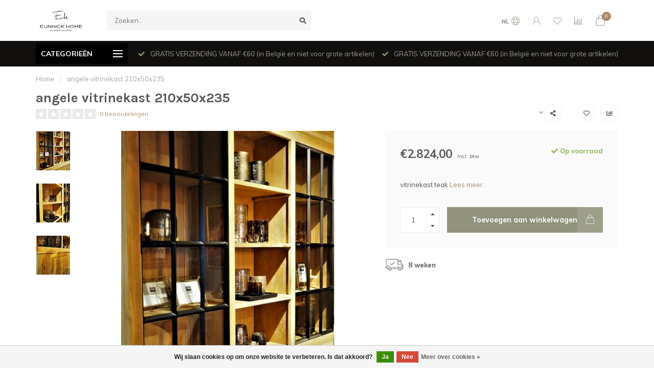

--- FILE ---
content_type: text/html;charset=utf-8
request_url: https://www.eunnick.be/nl/angele-vitrinekast-210x50x235.html
body_size: 19071
content:
<!DOCTYPE html>
<html lang="nl">
  <head>
    
    <!--
        
        Theme Nova | v1.5.3.06122201_1_0
        Theme designed and created by Dyvelopment - We are true e-commerce heroes!
        
        For custom Lightspeed eCom work like custom design or development,
        please contact us at www.dyvelopment.com

          _____                  _                                  _   
         |  __ \                | |                                | |  
         | |  | |_   ___   _____| | ___  _ __  _ __ ___   ___ _ __ | |_ 
         | |  | | | | \ \ / / _ \ |/ _ \| '_ \| '_ ` _ \ / _ \ '_ \| __|
         | |__| | |_| |\ V /  __/ | (_) | |_) | | | | | |  __/ | | | |_ 
         |_____/ \__, | \_/ \___|_|\___/| .__/|_| |_| |_|\___|_| |_|\__|
                  __/ |                 | |                             
                 |___/                  |_|                             
    -->
    
    <meta charset="utf-8"/>
<!-- [START] 'blocks/head.rain' -->
<!--

  (c) 2008-2026 Lightspeed Netherlands B.V.
  http://www.lightspeedhq.com
  Generated: 21-01-2026 @ 10:56:50

-->
<link rel="canonical" href="https://www.eunnick.be/nl/angele-vitrinekast-210x50x235.html"/>
<link rel="alternate" href="https://www.eunnick.be/nl/index.rss" type="application/rss+xml" title="Nieuwe producten"/>
<link href="https://cdn.webshopapp.com/assets/cookielaw.css?2025-02-20" rel="stylesheet" type="text/css"/>
<meta name="robots" content="noodp,noydir"/>
<meta name="google-site-verification" content="L2bbQAaTXkx3uzaW-K2OXrDM82eNvsZD-sBra1-bitI"/>
<meta property="og:url" content="https://www.eunnick.be/nl/angele-vitrinekast-210x50x235.html?source=facebook"/>
<meta property="og:site_name" content="Eunnick Home"/>
<meta property="og:title" content="angele  vitrinekast 210x50x235"/>
<meta property="og:description" content="vitrinekast teak Eunnick Home is een interieurwinkel met een heel uitgebreid gamma woonaccessoires en meubelen. Naast de webshop hebben wij ook een fysieke wink"/>
<meta property="og:image" content="https://cdn.webshopapp.com/shops/182144/files/361473270/angele-vitrinekast-210x50x235.jpg"/>
<!--[if lt IE 9]>
<script src="https://cdn.webshopapp.com/assets/html5shiv.js?2025-02-20"></script>
<![endif]-->
<!-- [END] 'blocks/head.rain' -->
    
        	  	              	    	    	    	    	    	         
        <title>angele  vitrinekast 210x50x235 - Eunnick Home</title>
    
    <meta name="description" content="vitrinekast teak Eunnick Home is een interieurwinkel met een heel uitgebreid gamma woonaccessoires en meubelen. Naast de webshop hebben wij ook een fysieke wink" />
    <meta name="keywords" content="angele, , vitrinekast, 210x50x235, meubelen, interieur" />
    
        
    <meta http-equiv="X-UA-Compatible" content="IE=edge">
    <meta name="viewport" content="width=device-width, initial-scale=1.0, maximum-scale=1.0, user-scalable=0">
    <meta name="apple-mobile-web-app-capable" content="yes">
    <meta name="apple-mobile-web-app-status-bar-style" content="black">
    
        	        
		<link rel="preconnect" href="https://cdn.webshopapp.com/">
		<link rel="preconnect" href="https://assets.webshopapp.com">	
    		<link rel="preconnect" href="https://fonts.googleapis.com">
		<link rel="preconnect" href="https://fonts.gstatic.com" crossorigin>
		<link rel="dns-prefetch" href="https://fonts.googleapis.com">
		<link rel="dns-prefetch" href="https://fonts.gstatic.com" crossorigin>
    		<link rel="dns-prefetch" href="https://cdn.webshopapp.com/">
		<link rel="dns-prefetch" href="https://assets.webshopapp.com">	

    <link rel="shortcut icon" href="https://cdn.webshopapp.com/shops/182144/themes/153089/v/9873/assets/favicon.ico?20200425202710" type="image/x-icon" />
    <script src="https://cdn.webshopapp.com/shops/182144/themes/153089/assets/jquery-1-12-4-min.js?2026011711555120210101142711"></script>
    
    <script>!navigator.userAgent.match('MSIE 10.0;') || document.write('<script src="https://cdn.webshopapp.com/shops/182144/themes/153089/assets/proto-polyfill.js?2026011711555120210101142711">\x3C/script>')</script>
    <script>if(navigator.userAgent.indexOf("MSIE ") > -1 || navigator.userAgent.indexOf("Trident/") > -1) { document.write('<script src="https://cdn.webshopapp.com/shops/182144/themes/153089/assets/intersection-observer-polyfill.js?2026011711555120210101142711">\x3C/script>') }</script>
    
        <link href="//fonts.googleapis.com/css?family=Muli:400,300,600,700|Karla:300,400,600,700&amp;display=swap" rel="preload" as="style">
    <link href="//fonts.googleapis.com/css?family=Muli:400,300,600,700|Karla:300,400,600,700&amp;display=swap" rel="stylesheet">
        
    <link rel="preload" href="https://cdn.webshopapp.com/shops/182144/themes/153089/assets/fontawesome-5-min.css?2026011711555120210101142711" as="style">
    <link rel="stylesheet" href="https://cdn.webshopapp.com/shops/182144/themes/153089/assets/fontawesome-5-min.css?2026011711555120210101142711">
    
    <link rel="preload" href="https://cdn.webshopapp.com/shops/182144/themes/153089/assets/bootstrap-min.css?2026011711555120210101142711" as="style">
    <link rel="stylesheet" href="https://cdn.webshopapp.com/shops/182144/themes/153089/assets/bootstrap-min.css?2026011711555120210101142711">
    
    <link rel="preload" as="script" href="https://cdn.webshopapp.com/assets/gui.js?2025-02-20">
    <script src="https://cdn.webshopapp.com/assets/gui.js?2025-02-20"></script>
    
    <link rel="preload" as="script" href="https://cdn.webshopapp.com/assets/gui-responsive-2-0.js?2025-02-20">
    <script src="https://cdn.webshopapp.com/assets/gui-responsive-2-0.js?2025-02-20"></script>
    
        <link rel="stylesheet" href="https://cdn.webshopapp.com/shops/182144/themes/153089/assets/fancybox-3-5-7-min.css?2026011711555120210101142711" />
        
    <link rel="preload" href="https://cdn.webshopapp.com/shops/182144/themes/153089/assets/style.css?2026011711555120210101142711" as="style">
    <link rel="stylesheet" href="https://cdn.webshopapp.com/shops/182144/themes/153089/assets/style.css?2026011711555120210101142711" />
    
    <!-- User defined styles -->
    <link rel="preload" href="https://cdn.webshopapp.com/shops/182144/themes/153089/assets/settings.css?2026011711555120210101142711" as="style">
    <link rel="preload" href="https://cdn.webshopapp.com/shops/182144/themes/153089/assets/custom.css?2026011711555120210101142711" as="style">
    <link rel="stylesheet" href="https://cdn.webshopapp.com/shops/182144/themes/153089/assets/settings.css?2026011711555120210101142711" />
    <link rel="stylesheet" href="https://cdn.webshopapp.com/shops/182144/themes/153089/assets/custom.css?2026011711555120210101142711" />
    
    <script>
   var productStorage = {};
   var theme = {};

  </script>    
    <link type="preload" src="https://cdn.webshopapp.com/shops/182144/themes/153089/assets/countdown-min.js?2026011711555120210101142711" as="script">
    <link type="preload" src="https://cdn.webshopapp.com/shops/182144/themes/153089/assets/swiper-4-min.js?2026011711555120210101142711" as="script">
    <link type="preload" src="https://cdn.webshopapp.com/shops/182144/themes/153089/assets/swiper-453.js?2026011711555120210101142711" as="script">
    <link type="preload" src="https://cdn.webshopapp.com/shops/182144/themes/153089/assets/global.js?2026011711555120210101142711" as="script">
    
            
      </head>
  <body class="layout-custom">
    <div class="body-content"><div class="overlay"><i class="fa fa-times"></i></div><header><div id="header-holder"><div class="container"><div id="header-content"><div class="header-left"><div class="categories-button small scroll scroll-nav hidden-sm hidden-xs hidden-xxs"><div class="nav-icon"><div class="bar1"></div><div class="bar3"></div><span>Menu</span></div></div><div id="mobilenav" class="categories-button small mobile visible-sm visible-xs visible-xxs"><div class="nav-icon"><div class="bar1"></div><div class="bar3"></div></div><span>Menu</span></div><span id="mobilesearch" class="visible-xxs visible-xs visible-sm"><a href="https://www.eunnick.be/nl/"><i class="fa fa-search" aria-hidden="true"></i></a></span><a href="https://www.eunnick.be/nl/" class="logo hidden-sm hidden-xs hidden-xxs"><img class="logo" src="https://cdn.webshopapp.com/shops/182144/themes/153089/v/9873/assets/logo.png?20200425202710" alt="Eunnick Home - Meubelen &amp; woonaccessoires - Loker (Heuvelland)"></a></div><div class="header-center"><div class="search hidden-sm hidden-xs hidden-xxs"><form action="https://www.eunnick.be/nl/search/" class="searchform" method="get"><div class="search-holder"><input type="text" class="searchbox" name="q" placeholder="Zoeken.." autocomplete="off"><i class="fa fa-search" aria-hidden="true"></i><i class="fa fa-times clearsearch" aria-hidden="true"></i></div></form><div class="searchcontent hidden-xs hidden-xxs"><div class="searchresults"></div><div class="more"><a href="#" class="search-viewall">Bekijk alle resultaten <span>(0)</span></a></div><div class="noresults">Geen producten gevonden</div></div></div><a href="https://www.eunnick.be/nl/" class="hidden-lg hidden-md hidden-xs hidden-xxs"><img class="logo" src="https://cdn.webshopapp.com/shops/182144/themes/153089/v/9873/assets/logo.png?20200425202710" alt="Eunnick Home - Meubelen &amp; woonaccessoires - Loker (Heuvelland)"></a><a href="https://www.eunnick.be/nl/" class="visible-xxs visible-xs"><img class="logo" src="https://cdn.webshopapp.com/shops/182144/themes/153089/v/9873/assets/logo-mobile.png?20200425202710" alt="Eunnick Home - Meubelen &amp; woonaccessoires - Loker (Heuvelland)"></a></div><div class="header-right text-right"><div class="user-actions hidden-sm hidden-xs hidden-xxs"><a href="#" class="header-link" data-fancy="fancy-locale-holder" data-fancy-type="flyout" data-tooltip title="Taal & Valuta" data-placement="bottom"><span class="current-lang">NL</span><i class="nova-icon nova-icon-globe"></i></a><a href="https://www.eunnick.be/nl/account/" class="account header-link" data-fancy="fancy-account-holder" data-tooltip title="Mijn account" data-placement="bottom"><!-- <img src="https://cdn.webshopapp.com/shops/182144/themes/153089/assets/icon-user.svg?2026011711555120210101142711" alt="My account" class="icon"> --><i class="nova-icon nova-icon-user"></i></a><a href="https://www.eunnick.be/nl/account/wishlist/" class="header-link" data-tooltip title="Verlanglijst" data-placement="bottom" data-fancy="fancy-account-holder"><i class="nova-icon nova-icon-heart"></i></a><a href="" class="header-link compare" data-fancy="fancy-compare-holder" data-fancy-type="flyout" data-tooltip title="Vergelijk" data-placement="bottom"><i class="nova-icon nova-icon-chart"></i></a><div class="fancy-box flyout fancy-compare-holder"><div class="fancy-compare"><div class="row"><div class="col-md-12"><h4>Vergelijk producten</h4></div><div class="col-md-12"><p>U heeft nog geen producten toegevoegd.</p></div></div></div></div><div class="fancy-box flyout fancy-locale-holder"><div class="fancy-locale"><div class=""><label for="">Kies uw taal</label><div class="flex-container middle"><div class="flex-col"><span class="flags nl"></span></div><div class="flex-col flex-grow-1"><select id="" class="fancy-select" onchange="document.location=this.options[this.selectedIndex].getAttribute('data-url')"><option lang="nl" title="Nederlands" data-url="https://www.eunnick.be/nl/go/product/119554850" selected="selected">Nederlands</option><option lang="fr" title="Français" data-url="https://www.eunnick.be/fr/go/product/119554850">Français</option></select></div></div></div><div class="margin-top-half"><label for="">Kies uw valuta</label><div class="flex-container middle"><div class="flex-col"><span><strong>€</strong></span></div><div class="flex-col flex-grow-1"><select id="" class="fancy-select" onchange="document.location=this.options[this.selectedIndex].getAttribute('data-url')"><option data-url="https://www.eunnick.be/nl/session/currency/eur/" selected="selected">EUR</option><option data-url="https://www.eunnick.be/nl/session/currency/gbp/">£ - GBP</option><option data-url="https://www.eunnick.be/nl/session/currency/dkk/">kr - DKK</option></select></div></div></div></div></div></div><a href="https://www.eunnick.be/nl/cart/" class="cart header-link" data-fancy="fancy-cart-holder"><div class="cart-icon"><i class="nova-icon nova-icon-shopping-bag"></i><span id="qty" class="highlight-bg cart-total-qty shopping-bag">0</span></div></a></div></div></div></div><div class="cf"></div><div class="subheader-holder"><div class="container"><div class="subheader"><nav class="subheader-nav hidden-sm hidden-xs hidden-xxs"><div class="categories-button main">
          Categorieën
          <div class="nav-icon"><div class="bar1"></div><div class="bar2"></div><div class="bar3"></div></div></div><div class="nav-main-holder"><ul class="nav-main"><li class="nav-main-item"><a href="https://www.eunnick.be/nl/meubels/" class="nav-main-item-name has-subs"><img src="https://cdn.webshopapp.com/shops/182144/files/418409288/35x35x1/image.jpg">
                                            Meubels
            </a><ul class="nav-main-sub fixed-width level-1"><li class="nav-main-item category-title"><h5>Meubels</h5></li><li class="nav-main-item"><a href="https://www.eunnick.be/nl/meubels/zitten/" class="nav-sub-item-name has-subs">
              			Zitten
            			</a><ul class="nav-main-sub fixed-width level-2"><li class="nav-main-item category-title"><h5>Zitten</h5></li><li class="nav-main-item"><a href="https://www.eunnick.be/nl/meubels/zitten/fauteuils/" class="nav-sub-item-name">
                        Fauteuils
                      </a></li><li class="nav-main-item"><a href="https://www.eunnick.be/nl/meubels/zitten/banken/" class="nav-sub-item-name">
                        Banken
                      </a></li><li class="nav-main-item"><a href="https://www.eunnick.be/nl/meubels/zitten/hockers/" class="nav-sub-item-name">
                        Hockers
                      </a></li><li class="nav-main-item"><a href="https://www.eunnick.be/nl/meubels/zitten/stoelen/" class="nav-sub-item-name">
                        Stoelen
                      </a></li><li class="nav-main-item"><a href="https://www.eunnick.be/nl/meubels/zitten/krukjes-bankjes/" class="nav-sub-item-name">
                        Krukjes &amp; bankjes
                      </a></li></ul></li><li class="nav-main-item"><a href="https://www.eunnick.be/nl/meubels/tafels/" class="nav-sub-item-name has-subs">
              			Tafels
            			</a><ul class="nav-main-sub fixed-width level-2"><li class="nav-main-item category-title"><h5>Tafels</h5></li><li class="nav-main-item"><a href="https://www.eunnick.be/nl/meubels/tafels/salontafels-bijzetters/" class="nav-sub-item-name">
                        Salontafels &amp; bijzetters
                      </a></li><li class="nav-main-item"><a href="https://www.eunnick.be/nl/meubels/tafels/wandtafel-sidetable/" class="nav-sub-item-name">
                        Wandtafel - Sidetable
                      </a></li><li class="nav-main-item"><a href="https://www.eunnick.be/nl/meubels/tafels/eettafels/" class="nav-sub-item-name">
                        Eettafels
                      </a></li></ul></li><li class="nav-main-item"><a href="https://www.eunnick.be/nl/meubels/opbergen/" class="nav-sub-item-name has-subs">
              			Opbergen
            			</a><ul class="nav-main-sub fixed-width level-2"><li class="nav-main-item category-title"><h5>Opbergen</h5></li><li class="nav-main-item"><a href="https://www.eunnick.be/nl/meubels/opbergen/kasten-dressoirs/" class="nav-sub-item-name">
                        Kasten &amp; dressoirs
                      </a></li><li class="nav-main-item"><a href="https://www.eunnick.be/nl/meubels/opbergen/kisten-manden/" class="nav-sub-item-name">
                        Kisten &amp; manden
                      </a></li></ul></li></ul></li><li class="nav-main-item"><a href="https://www.eunnick.be/nl/slaapkamer/" class="nav-main-item-name has-subs"><img src="https://cdn.webshopapp.com/shops/182144/files/418409356/35x35x1/image.jpg">
                                            Slaapkamer
            </a><ul class="nav-main-sub fixed-width level-1"><li class="nav-main-item category-title"><h5>Slaapkamer</h5></li><li class="nav-main-item"><a href="https://www.eunnick.be/nl/slaapkamer/bed-opmaken/" class="nav-sub-item-name has-subs">
              			Bed opmaken
            			</a><ul class="nav-main-sub fixed-width level-2"><li class="nav-main-item category-title"><h5>Bed opmaken</h5></li><li class="nav-main-item"><a href="https://www.eunnick.be/nl/slaapkamer/bed-opmaken/kussens/" class="nav-sub-item-name">
                        Kussens
                      </a></li><li class="nav-main-item"><a href="https://www.eunnick.be/nl/slaapkamer/bed-opmaken/bedlinnen/" class="nav-sub-item-name">
                        Bedlinnen
                      </a><ul class="nav-main-sub fixed-width level-3"><li class="nav-main-item category-title"><h5>Bedlinnen</h5></li><li class="nav-main-item"><a href="https://www.eunnick.be/nl/slaapkamer/bed-opmaken/bedlinnen/dekbedovertrekken/" class="nav-sub-item-name">
                            Dekbedovertrekken
                          </a></li><li class="nav-main-item"><a href="https://www.eunnick.be/nl/slaapkamer/bed-opmaken/bedlinnen/hoeslakens/" class="nav-sub-item-name">
                            Hoeslakens 
                          </a></li></ul></li><li class="nav-main-item"><a href="https://www.eunnick.be/nl/slaapkamer/bed-opmaken/plaids/" class="nav-sub-item-name">
                        Plaids
                      </a></li></ul></li><li class="nav-main-item"><a href="https://www.eunnick.be/nl/slaapkamer/gordijnen/" class="nav-sub-item-name">
              			Gordijnen
            			</a></li><li class="nav-main-item"><a href="https://www.eunnick.be/nl/slaapkamer/meubelen/" class="nav-sub-item-name has-subs">
              			Meubelen
            			</a><ul class="nav-main-sub fixed-width level-2"><li class="nav-main-item category-title"><h5>Meubelen</h5></li><li class="nav-main-item"><a href="https://www.eunnick.be/nl/slaapkamer/meubelen/kasten-nachtkastjes/" class="nav-sub-item-name">
                        Kasten &amp; nachtkastjes
                      </a></li><li class="nav-main-item"><a href="https://www.eunnick.be/nl/slaapkamer/meubelen/bedden-bedboards/" class="nav-sub-item-name">
                        Bedden &amp; bedboards
                      </a></li></ul></li></ul></li><li class="nav-main-item"><a href="https://www.eunnick.be/nl/verlichting/" class="nav-main-item-name has-subs"><img src="https://cdn.webshopapp.com/shops/182144/themes/153089/assets/nav-cat-placeholder.png?2026011711555120210101142711">
                                            Verlichting
            </a><ul class="nav-main-sub fixed-width level-1"><li class="nav-main-item category-title"><h5>Verlichting</h5></li><li class="nav-main-item"><a href="https://www.eunnick.be/nl/verlichting/hanglampen/" class="nav-sub-item-name">
              			Hanglampen
            			</a></li><li class="nav-main-item"><a href="https://www.eunnick.be/nl/verlichting/wandlampen/" class="nav-sub-item-name">
              			Wandlampen
            			</a></li><li class="nav-main-item"><a href="https://www.eunnick.be/nl/verlichting/tafellampen/" class="nav-sub-item-name">
              			Tafellampen
            			</a></li><li class="nav-main-item"><a href="https://www.eunnick.be/nl/verlichting/vloerlampen/" class="nav-sub-item-name">
              			Vloerlampen
            			</a></li><li class="nav-main-item"><a href="https://www.eunnick.be/nl/verlichting/lampenkappen/" class="nav-sub-item-name">
              			Lampenkappen
            			</a></li><li class="nav-main-item"><a href="https://www.eunnick.be/nl/verlichting/decoratief-licht/" class="nav-sub-item-name has-subs">
              			Decoratief licht
            			</a><ul class="nav-main-sub fixed-width level-2"><li class="nav-main-item category-title"><h5>Decoratief licht</h5></li><li class="nav-main-item"><a href="https://www.eunnick.be/nl/verlichting/decoratief-licht/uyuni-lighting/" class="nav-sub-item-name">
                        UYUNI lighting
                      </a></li><li class="nav-main-item"><a href="https://www.eunnick.be/nl/verlichting/decoratief-licht/sirius/" class="nav-sub-item-name">
                        Sirius
                      </a></li></ul></li><li class="nav-main-item"><a href="https://www.eunnick.be/nl/verlichting/lichtbronnen-lampen/" class="nav-sub-item-name">
              			lichtbronnen- lampen
            			</a></li></ul></li><li class="nav-main-item"><a href="https://www.eunnick.be/nl/decoreren/" class="nav-main-item-name has-subs"><img src="https://cdn.webshopapp.com/shops/182144/themes/153089/assets/nav-cat-placeholder.png?2026011711555120210101142711">
                                            Decoreren
            </a><ul class="nav-main-sub fixed-width level-1"><li class="nav-main-item category-title"><h5>Decoreren</h5></li><li class="nav-main-item"><a href="https://www.eunnick.be/nl/decoreren/dierenvellen-geweien/" class="nav-sub-item-name">
              			Dierenvellen &amp; geweien
            			</a></li><li class="nav-main-item"><a href="https://www.eunnick.be/nl/decoreren/yankee-candle/" class="nav-sub-item-name has-subs">
              			Yankee Candle
            			</a><ul class="nav-main-sub fixed-width level-2"><li class="nav-main-item category-title"><h5>Yankee Candle</h5></li><li class="nav-main-item"><a href="https://www.eunnick.be/nl/decoreren/yankee-candle/elevation-collection/" class="nav-sub-item-name">
                        Elevation collection
                      </a></li><li class="nav-main-item"><a href="https://www.eunnick.be/nl/decoreren/yankee-candle/wax-melts/" class="nav-sub-item-name">
                        Wax Melts 
                      </a></li><li class="nav-main-item"><a href="https://www.eunnick.be/nl/decoreren/yankee-candle/giftsets/" class="nav-sub-item-name">
                        Giftsets
                      </a></li><li class="nav-main-item"><a href="https://www.eunnick.be/nl/decoreren/yankee-candle/accessoires/" class="nav-sub-item-name">
                        Accessoires
                      </a></li><li class="nav-main-item"><a href="https://www.eunnick.be/nl/decoreren/yankee-candle/reed-diffusers-geurstokjes/" class="nav-sub-item-name">
                        Reed diffusers (geurstokjes)
                      </a></li><li class="nav-main-item"><a href="https://www.eunnick.be/nl/decoreren/yankee-candle/signature/" class="nav-sub-item-name">
                        Signature 
                      </a></li></ul></li><li class="nav-main-item"><a href="https://www.eunnick.be/nl/decoreren/geurkaarsen-huisparfums/" class="nav-sub-item-name has-subs">
              			Geurkaarsen &amp; huisparfums
            			</a><ul class="nav-main-sub fixed-width level-2"><li class="nav-main-item category-title"><h5>Geurkaarsen &amp; huisparfums</h5></li><li class="nav-main-item"><a href="https://www.eunnick.be/nl/decoreren/geurkaarsen-huisparfums/from-victoria-with-love/" class="nav-sub-item-name">
                        From Victoria with love
                      </a></li><li class="nav-main-item"><a href="https://www.eunnick.be/nl/decoreren/geurkaarsen-huisparfums/marmalade-of-london/" class="nav-sub-item-name">
                        Marmalade of London
                      </a></li><li class="nav-main-item"><a href="https://www.eunnick.be/nl/decoreren/geurkaarsen-huisparfums/riverdale/" class="nav-sub-item-name">
                        Riverdale
                      </a></li><li class="nav-main-item"><a href="https://www.eunnick.be/nl/decoreren/geurkaarsen-huisparfums/edg/" class="nav-sub-item-name">
                        EDG
                      </a><ul class="nav-main-sub fixed-width level-3"><li class="nav-main-item category-title"><h5>EDG</h5></li><li class="nav-main-item"><a href="https://www.eunnick.be/nl/decoreren/geurkaarsen-huisparfums/edg/geurspray/" class="nav-sub-item-name">
                            geurspray
                          </a></li></ul></li><li class="nav-main-item"><a href="https://www.eunnick.be/nl/decoreren/geurkaarsen-huisparfums/menza/" class="nav-sub-item-name">
                        Menza
                      </a><ul class="nav-main-sub fixed-width level-3"><li class="nav-main-item category-title"><h5>Menza</h5></li><li class="nav-main-item"><a href="https://www.eunnick.be/nl/decoreren/geurkaarsen-huisparfums/menza/geurkaars/" class="nav-sub-item-name">
                            geurkaars
                          </a></li><li class="nav-main-item"><a href="https://www.eunnick.be/nl/decoreren/geurkaarsen-huisparfums/menza/diffuser-of-geurstokjes/" class="nav-sub-item-name">
                            diffuser of geurstokjes 
                          </a></li></ul></li><li class="nav-main-item"><a href="https://www.eunnick.be/nl/decoreren/geurkaarsen-huisparfums/milliefiori-milano/" class="nav-sub-item-name">
                        Milliefiori Milano
                      </a><ul class="nav-main-sub fixed-width level-3"><li class="nav-main-item category-title"><h5>Milliefiori Milano</h5></li><li class="nav-main-item"><a href="https://www.eunnick.be/nl/decoreren/geurkaarsen-huisparfums/milliefiori-milano/laundry-collection/" class="nav-sub-item-name">
                            LAUNDRY  COLLECTION
                          </a></li></ul></li><li class="nav-main-item"><a href="https://www.eunnick.be/nl/decoreren/geurkaarsen-huisparfums/by-boo/" class="nav-sub-item-name">
                        BY-BOO
                      </a></li><li class="nav-main-item"><a href="https://www.eunnick.be/nl/decoreren/geurkaarsen-huisparfums/woodwick/" class="nav-sub-item-name">
                        WOODWICK
                      </a><ul class="nav-main-sub fixed-width level-3"><li class="nav-main-item category-title"><h5>WOODWICK</h5></li><li class="nav-main-item"><a href="https://www.eunnick.be/nl/decoreren/geurkaarsen-huisparfums/woodwick/medium/" class="nav-sub-item-name">
                            medium 
                          </a></li><li class="nav-main-item"><a href="https://www.eunnick.be/nl/decoreren/geurkaarsen-huisparfums/woodwick/mini/" class="nav-sub-item-name">
                            mini 
                          </a></li><li class="nav-main-item"><a href="https://www.eunnick.be/nl/decoreren/geurkaarsen-huisparfums/woodwick/ellipse/" class="nav-sub-item-name">
                            Ellipse
                          </a></li><li class="nav-main-item"><a href="https://www.eunnick.be/nl/decoreren/geurkaarsen-huisparfums/woodwick/large/" class="nav-sub-item-name">
                            large
                          </a></li></ul></li><li class="nav-main-item"><a href="https://www.eunnick.be/nl/decoreren/geurkaarsen-huisparfums/ptmd/" class="nav-sub-item-name">
                        PTMD 
                      </a></li></ul></li><li class="nav-main-item"><a href="https://www.eunnick.be/nl/decoreren/windlichten-theelichtenhouders/" class="nav-sub-item-name">
              			Windlichten &amp; theelichtenhouders
            			</a></li><li class="nav-main-item"><a href="https://www.eunnick.be/nl/decoreren/glaswerk/" class="nav-sub-item-name">
              			Glaswerk
            			</a></li><li class="nav-main-item"><a href="https://www.eunnick.be/nl/decoreren/spiegels/" class="nav-sub-item-name">
              			Spiegels
            			</a></li><li class="nav-main-item"><a href="https://www.eunnick.be/nl/decoreren/klokken-wekkers/" class="nav-sub-item-name">
              			Klokken &amp; wekkers
            			</a></li><li class="nav-main-item"><a href="https://www.eunnick.be/nl/decoreren/potten-vazen/" class="nav-sub-item-name">
              			Potten &amp; Vazen
            			</a></li><li class="nav-main-item"><a href="https://www.eunnick.be/nl/decoreren/kerst/" class="nav-sub-item-name">
              			Kerst
            			</a></li><li class="nav-main-item"><a href="https://www.eunnick.be/nl/decoreren/kaarsen-kandelaars/" class="nav-sub-item-name">
              			Kaarsen &amp; Kandelaars
            			</a></li><li class="nav-main-item"><a href="https://www.eunnick.be/nl/decoreren/schalen-plateaus/" class="nav-sub-item-name">
              			Schalen &amp; Plateaus
            			</a></li><li class="nav-main-item"><a href="https://www.eunnick.be/nl/decoreren/wanddecoratie/" class="nav-sub-item-name">
              			Wanddecoratie
            			</a></li><li class="nav-main-item"><a href="https://www.eunnick.be/nl/decoreren/overige/" class="nav-sub-item-name">
              			Overige
            			</a></li><li class="nav-main-item"><a href="https://www.eunnick.be/nl/decoreren/kunstbloemen/" class="nav-sub-item-name">
              			Kunstbloemen
            			</a></li><li class="nav-main-item"><a href="https://www.eunnick.be/nl/decoreren/fotokaders/" class="nav-sub-item-name">
              			Fotokaders
            			</a></li><li class="nav-main-item"><a href="https://www.eunnick.be/nl/decoreren/kussens/" class="nav-sub-item-name">
              			Kussens
            			</a></li><li class="nav-main-item"><a href="https://www.eunnick.be/nl/decoreren/pasen/" class="nav-sub-item-name">
              			pasen
            			</a></li></ul></li><li class="nav-main-item"><a href="https://www.eunnick.be/nl/badkamer/" class="nav-main-item-name has-subs"><img src="https://cdn.webshopapp.com/shops/182144/themes/153089/assets/nav-cat-placeholder.png?2026011711555120210101142711">
                                            Badkamer
            </a><ul class="nav-main-sub fixed-width level-1"><li class="nav-main-item category-title"><h5>Badkamer</h5></li><li class="nav-main-item"><a href="https://www.eunnick.be/nl/badkamer/handdoeken/" class="nav-sub-item-name">
              			Handdoeken
            			</a></li><li class="nav-main-item"><a href="https://www.eunnick.be/nl/badkamer/badmatten/" class="nav-sub-item-name">
              			Badmatten
            			</a></li><li class="nav-main-item"><a href="https://www.eunnick.be/nl/badkamer/badjassen/" class="nav-sub-item-name">
              			Badjassen
            			</a></li><li class="nav-main-item"><a href="https://www.eunnick.be/nl/badkamer/overige/" class="nav-sub-item-name">
              			Overige
            			</a></li></ul></li><li class="nav-main-item"><a href="https://www.eunnick.be/nl/koken-serveren/" class="nav-main-item-name has-subs"><img src="https://cdn.webshopapp.com/shops/182144/themes/153089/assets/nav-cat-placeholder.png?2026011711555120210101142711">
                                            Koken &amp; serveren
            </a><ul class="nav-main-sub fixed-width level-1"><li class="nav-main-item category-title"><h5>Koken &amp; serveren</h5></li><li class="nav-main-item"><a href="https://www.eunnick.be/nl/koken-serveren/keuken/" class="nav-sub-item-name has-subs">
              			Keuken
            			</a><ul class="nav-main-sub fixed-width level-2"><li class="nav-main-item category-title"><h5>Keuken</h5></li><li class="nav-main-item"><a href="https://www.eunnick.be/nl/koken-serveren/keuken/keukenlinnen/" class="nav-sub-item-name">
                        Keukenlinnen
                      </a></li><li class="nav-main-item"><a href="https://www.eunnick.be/nl/koken-serveren/keuken/broodplanken-dienbladen/" class="nav-sub-item-name">
                        Broodplanken &amp; dienbladen
                      </a></li><li class="nav-main-item"><a href="https://www.eunnick.be/nl/koken-serveren/keuken/keukendecoratie/" class="nav-sub-item-name">
                        Keukendecoratie
                      </a></li></ul></li><li class="nav-main-item"><a href="https://www.eunnick.be/nl/koken-serveren/tafel-dekken/" class="nav-sub-item-name has-subs">
              			Tafel dekken
            			</a><ul class="nav-main-sub fixed-width level-2"><li class="nav-main-item category-title"><h5>Tafel dekken</h5></li><li class="nav-main-item"><a href="https://www.eunnick.be/nl/koken-serveren/tafel-dekken/servies/" class="nav-sub-item-name">
                        Servies
                      </a><ul class="nav-main-sub fixed-width level-3"><li class="nav-main-item category-title"><h5>Servies</h5></li><li class="nav-main-item"><a href="https://www.eunnick.be/nl/koken-serveren/tafel-dekken/servies/val-pottery/" class="nav-sub-item-name">
                            val pottery
                          </a></li></ul></li><li class="nav-main-item"><a href="https://www.eunnick.be/nl/koken-serveren/tafel-dekken/bestek/" class="nav-sub-item-name">
                        Bestek
                      </a></li><li class="nav-main-item"><a href="https://www.eunnick.be/nl/koken-serveren/tafel-dekken/glaswerk/" class="nav-sub-item-name">
                        Glaswerk
                      </a></li><li class="nav-main-item"><a href="https://www.eunnick.be/nl/koken-serveren/tafel-dekken/tafellinnen/" class="nav-sub-item-name">
                        Tafellinnen
                      </a></li></ul></li><li class="nav-main-item"><a href="https://www.eunnick.be/nl/koken-serveren/bastion-collection/" class="nav-sub-item-name has-subs">
              			Bastion collection
            			</a><ul class="nav-main-sub fixed-width level-2"><li class="nav-main-item category-title"><h5>Bastion collection</h5></li><li class="nav-main-item"><a href="https://www.eunnick.be/nl/koken-serveren/bastion-collection/cups-co/" class="nav-sub-item-name">
                        cups &amp; co
                      </a></li><li class="nav-main-item"><a href="https://www.eunnick.be/nl/koken-serveren/bastion-collection/bowls/" class="nav-sub-item-name">
                        bowls 
                      </a></li><li class="nav-main-item"><a href="https://www.eunnick.be/nl/koken-serveren/bastion-collection/napkins/" class="nav-sub-item-name">
                        napkins
                      </a></li></ul></li></ul></li><li class="nav-main-item"><a href="https://www.eunnick.be/nl/lifestyle/" class="nav-main-item-name has-subs"><img src="https://cdn.webshopapp.com/shops/182144/themes/153089/assets/nav-cat-placeholder.png?2026011711555120210101142711">
                                            Lifestyle
            </a><ul class="nav-main-sub fixed-width level-1"><li class="nav-main-item category-title"><h5>Lifestyle</h5></li><li class="nav-main-item"><a href="https://www.eunnick.be/nl/lifestyle/kaarten/" class="nav-sub-item-name">
              			Kaarten
            			</a></li></ul></li><li class="nav-main-item"><a href="https://www.eunnick.be/nl/tuin/" class="nav-main-item-name has-subs"><img src="https://cdn.webshopapp.com/shops/182144/themes/153089/assets/nav-cat-placeholder.png?2026011711555120210101142711">
                                            Tuin
            </a><ul class="nav-main-sub fixed-width level-1"><li class="nav-main-item category-title"><h5>Tuin</h5></li><li class="nav-main-item"><a href="https://www.eunnick.be/nl/tuin/tafels/" class="nav-sub-item-name">
              			Tafels
            			</a></li><li class="nav-main-item"><a href="https://www.eunnick.be/nl/tuin/stoelen/" class="nav-sub-item-name">
              			Stoelen
            			</a></li><li class="nav-main-item"><a href="https://www.eunnick.be/nl/tuin/banken/" class="nav-sub-item-name">
              			Banken
            			</a></li><li class="nav-main-item"><a href="https://www.eunnick.be/nl/tuin/parasols/" class="nav-sub-item-name">
              			Parasols
            			</a></li><li class="nav-main-item"><a href="https://www.eunnick.be/nl/tuin/tuindecoratie/" class="nav-sub-item-name">
              			Tuindecoratie
            			</a></li><li class="nav-main-item"><a href="https://www.eunnick.be/nl/tuin/ligbanken/" class="nav-sub-item-name">
              			Ligbanken
            			</a></li><li class="nav-main-item"><a href="https://www.eunnick.be/nl/tuin/buitenkeuken-bbq/" class="nav-sub-item-name">
              			Buitenkeuken / BBQ
            			</a></li></ul></li><li class="nav-main-item"><a href="https://www.eunnick.be/nl/kids/" class="nav-main-item-name"><img src="https://cdn.webshopapp.com/shops/182144/themes/153089/assets/nav-cat-placeholder.png?2026011711555120210101142711">
                                            Kids
            </a></li><li class="nav-main-item"><a href="https://www.eunnick.be/nl/cadeaubonnen/" class="nav-main-item-name"><img src="https://cdn.webshopapp.com/shops/182144/themes/153089/assets/nav-cat-placeholder.png?2026011711555120210101142711">
                                            Cadeaubonnen
            </a></li><li class="nav-main-item"><a href="https://www.eunnick.be/nl/outlet/" class="nav-main-item-name"><img src="https://cdn.webshopapp.com/shops/182144/files/387067846/35x35x1/image.jpg">
                                            OUTLET 
            </a></li><li class="nav-main-item"><a href="https://www.eunnick.be/nl/blogs/inspiratie-opdoen/" class="nav-main-item-name"><img src="https://cdn.webshopapp.com/shops/182144/files/320940807/35x35x1/image.jpg">
                                		                              
              Blog
            </a></li></ul></div></nav><div class="subheader-usps"><div class="usps-slider-holder" style="width:100%;"><div class="swiper-container usps-header with-header"><div class="swiper-wrapper"><div class="swiper-slide usp-block"><div><i class="fas fa-check"></i> GRATIS VERZENDING VANAF €60 (in België en niet voor grote artikelen)
          </div></div></div></div></div></div></div></div></div><div class="subnav-dimmed"></div></header><div class="breadcrumbs"><div class="container"><div class="row"><div class="col-md-12"><a href="https://www.eunnick.be/nl/" title="Home">Home</a><span><span class="seperator">/</span><a href="https://www.eunnick.be/nl/angele-vitrinekast-210x50x235.html"><span>angele  vitrinekast 210x50x235</span></a></span></div></div></div></div><div class="addtocart-sticky"><div class="container"><div class="flex-container marginless middle"><img src="https://cdn.webshopapp.com/shops/182144/files/361473270/42x42x2/image.jpg" alt="" class="max-size"><h5 class="title hidden-xs hidden-xxs">angele  vitrinekast 210x50x235</h5><div class="sticky-price"><span class="price">€2.824,00</span></div><a href="https://www.eunnick.be/nl/cart/add/239296125/" class="button quick-cart smaall-button" data-title="angele  vitrinekast 210x50x235" data-price="€2.824,00" data-variant="" data-image="https://cdn.webshopapp.com/shops/182144/files/361473270/650x650x2/image.jpg">Toevoegen aan winkelwagen</a><a href="https://www.eunnick.be/nl/account/wishlistAdd/119554850/?variant_id=239296125" class="button lined sticky-wishlist hidden-xs hidden-xxs" data-tooltip data-original-title="Aan verlanglijst toevoegen" data-placement="bottom"><i class="nova-icon nova-icon-heart"></i></a></div></div></div><div class="container productpage"><div class="row"><div class="col-md-12"><div class="product-title hidden-xxs hidden-xs hidden-sm"><div class=""><h1 class="">angele  vitrinekast 210x50x235 </h1></div><div class="row"><div class="col-md-7"><div class="title-appendix"><div class="reviewscore"><span class="stars"><i class="fa fa-star empty" aria-hidden="true"></i><i class="fa fa-star empty" aria-hidden="true"></i><i class="fa fa-star empty" aria-hidden="true"></i><i class="fa fa-star empty" aria-hidden="true"></i><i class="fa fa-star empty" aria-hidden="true"></i></span><a href="#reviews" data-scrollview-id="reviews" data-scrollview-offset="150" class="highlight-txt hidden-xxs hidden-xs hidden-sm">0 beoordelingen</a></div></div></div><div class="col-md-5"><div class="title-appendix"><div class="wishlist text-right"><a href="https://www.eunnick.be/nl/account/wishlistAdd/119554850/?variant_id=239296125" class="margin-right-10" data-tooltip title="Aan verlanglijst toevoegen"><i class="far fa-heart"></i></a><a href="https://www.eunnick.be/nl/compare/add/239296125/" class="compare" data-tooltip title="Toevoegen om te vergelijken" data-compare="239296125"><i class="fas fa-chart-bar"></i></a></div><div class="share dropdown-holder"><a href="#" class="share-toggle" data-toggle="dropdown" data-tooltip title="Deel dit product"><i class="fa fa-share-alt"></i></a><div class="content dropdown-content dropdown-right"><a onclick="return !window.open(this.href,'angele  vitrinekast 210x50x235', 'width=500,height=500')" target="_blank" href="https://www.facebook.com/sharer/sharer.php?u=https%3A%2F%2Fwww.eunnick.be%2Fnl%2Fangele-vitrinekast-210x50x235.html" class="facebook"><i class="fab fa-facebook-square"></i></a><a onclick="return !window.open(this.href,'angele  vitrinekast 210x50x235', 'width=500,height=500')" target="_blank" href="https://twitter.com/home?status=angele-vitrinekast-210x50x235.html" class="twitter"><i class="fab fa-twitter-square"></i></a><a onclick="return !window.open(this.href,'angele  vitrinekast 210x50x235', 'width=500,height=500')" target="_blank" href="https://pinterest.com/pin/create/button/?url=https://www.eunnick.be/nl/angele-vitrinekast-210x50x235.html&media=https://cdn.webshopapp.com/shops/182144/files/361473270/image.jpg&description=vitrinekast%20%20teak" class="pinterest"><i class="fab fa-pinterest-square"></i></a></div></div></div></div></div></div></div></div><div class="content-box"><div class="row"><div class="col-md-1 hidden-sm hidden-xs hidden-xxs thumbs-holder vertical"><div class="thumbs vertical" style="margin-top:0;"><div class="swiper-container swiper-container-vert swiper-productthumbs" style="height:100%; width:100%;"><div class="swiper-wrapper"><div class="swiper-slide swiper-slide-vert active"><img src="https://cdn.webshopapp.com/shops/182144/files/361473270/65x75x1/angele-vitrinekast-210x50x235.jpg" alt="" class="img-responsive"></div><div class="swiper-slide swiper-slide-vert"><img src="https://cdn.webshopapp.com/shops/182144/files/361473277/65x75x1/angele-vitrinekast-210x50x235.jpg" alt="" class="img-responsive"></div><div class="swiper-slide swiper-slide-vert"><img src="https://cdn.webshopapp.com/shops/182144/files/361473280/65x75x1/angele-vitrinekast-210x50x235.jpg" alt="" class="img-responsive"></div></div></div></div></div><div class="col-sm-6 productpage-left"><div class="row"><div class="col-md-12"><div class="product-image-holder" id="holder"><div class="swiper-container swiper-productimage product-image"><div class="swiper-wrapper"><div class="swiper-slide zoom" data-src="https://cdn.webshopapp.com/shops/182144/files/361473270/angele-vitrinekast-210x50x235.jpg" data-fancybox="product-images"><img height="650" width="650" src="https://cdn.webshopapp.com/shops/182144/files/361473270/650x650x2/angele-vitrinekast-210x50x235.jpg" class="img-responsive" data-src-zoom="https://cdn.webshopapp.com/shops/182144/files/361473270/angele-vitrinekast-210x50x235.jpg" alt="angele  vitrinekast 210x50x235"></div><div class="swiper-slide zoom" data-src="https://cdn.webshopapp.com/shops/182144/files/361473277/angele-vitrinekast-210x50x235.jpg" data-fancybox="product-images"><img data-src="https://cdn.webshopapp.com/shops/182144/files/361473277/650x650x2/angele-vitrinekast-210x50x235.jpg" class="swiper-lazy img-responsive" data-src-zoom="https://cdn.webshopapp.com/shops/182144/files/361473277/angele-vitrinekast-210x50x235.jpg" alt="angele  vitrinekast 210x50x235"></div><div class="swiper-slide zoom" data-src="https://cdn.webshopapp.com/shops/182144/files/361473280/angele-vitrinekast-210x50x235.jpg" data-fancybox="product-images"><img data-src="https://cdn.webshopapp.com/shops/182144/files/361473280/650x650x2/angele-vitrinekast-210x50x235.jpg" class="swiper-lazy img-responsive" data-src-zoom="https://cdn.webshopapp.com/shops/182144/files/361473280/angele-vitrinekast-210x50x235.jpg" alt="angele  vitrinekast 210x50x235"></div></div></div><a href="https://www.eunnick.be/nl/account/wishlistAdd/119554850/?variant_id=239296125" class="mobile-wishlist visible-sm visible-xs visible-xxs"><i class="nova-icon nova-icon-heart"></i></a></div><div class="swiper-pagination swiper-pagination-image hidden-md hidden-lg"></div></div></div></div><div class="col-md-5 col-sm-6 productpage-right"><div class="row visible-xxs visible-xs visible-sm"><div class="col-md-12"><div class="mobile-title"><h4>angele  vitrinekast 210x50x235</h4></div></div></div><!-- start offer wrapper --><div class="offer-holder"><div class="row "><div class="col-md-12"><div class="product-price"><div class="row"><div class="col-xs-6"><span class="price margin-right-10">€2.824,00</span><span class="price-strict">Incl. btw</span></div><div class="col-xs-6 text-right"><div class="stock"><div class="in-stock"><i class="fa fa-check"></i> Op voorraad</div></div></div></div></div></div></div><div class="row rowmargin"><div class="col-md-12"><div class="product-description"><p>
              vitrinekast  teak
                            <a href="#information" data-scrollview-id="information" data-scrollview-offset="190">Lees meer..</a></p></div></div></div><form action="https://www.eunnick.be/nl/cart/add/239296125/" id="product_configure_form" method="post"><div class="row margin-top" style="display:none;"><div class="col-md-12"><div class="productform variant-blocks"><input type="hidden" name="bundle_id" id="product_configure_bundle_id" value=""></div></div></div><div class="row"><div class="col-md-12 rowmargin"><div class="addtocart-holder"><div class="qty"><input type="text" name="quantity" class="quantity qty-fast" value="1"><span class="qtyadd"><i class="fa fa-caret-up"></i></span><span class="qtyminus"><i class="fa fa-caret-down"></i></span></div><div class="addtocart"><button type="submit" name="addtocart" class="btn-addtocart quick-cart button button-cta" data-vid="239296125" data-title="angele  vitrinekast 210x50x235" data-variant="" data-price="€2.824,00" data-image="https://cdn.webshopapp.com/shops/182144/files/361473270/650x650x2/image.jpg">
                Toevoegen aan winkelwagen <span class="icon-holder"><i class="nova-icon nova-icon-shopping-bag"></i></span></button></div></div></div></div></form></div><!-- end offer wrapper --><div class="flex-container middle margin-top-half"><div class="flex-col flex-grow-1"><div class="product-deliverytime"><div class="deliverytime-icon"><svg version="1.1" id="truck-icon" xmlns="http://www.w3.org/2000/svg" xmlns:xlink="http://www.w3.org/1999/xlink" x="0px" y="0px"
	 viewBox="0 0 512 512" width="36" xml:space="preserve"><g><g><path d="M476.158,231.363l-13.259-53.035c3.625-0.77,6.345-3.986,6.345-7.839v-8.551c0-18.566-15.105-33.67-33.67-33.67h-60.392
			V110.63c0-9.136-7.432-16.568-16.568-16.568H50.772c-9.136,0-16.568,7.432-16.568,16.568V256c0,4.427,3.589,8.017,8.017,8.017
			c4.427,0,8.017-3.589,8.017-8.017V110.63c0-0.295,0.239-0.534,0.534-0.534h307.841c0.295,0,0.534,0.239,0.534,0.534v145.372
			c0,4.427,3.589,8.017,8.017,8.017c4.427,0,8.017-3.589,8.017-8.017v-9.088h94.569c0.008,0,0.014,0.002,0.021,0.002
			c0.008,0,0.015-0.001,0.022-0.001c11.637,0.008,21.518,7.646,24.912,18.171h-24.928c-4.427,0-8.017,3.589-8.017,8.017v17.102
			c0,13.851,11.268,25.119,25.119,25.119h9.086v35.273h-20.962c-6.886-19.883-25.787-34.205-47.982-34.205
			s-41.097,14.322-47.982,34.205h-3.86v-60.393c0-4.427-3.589-8.017-8.017-8.017c-4.427,0-8.017,3.589-8.017,8.017v60.391H192.817
			c-6.886-19.883-25.787-34.205-47.982-34.205s-41.097,14.322-47.982,34.205H50.772c-0.295,0-0.534-0.239-0.534-0.534v-17.637
			h34.739c4.427,0,8.017-3.589,8.017-8.017s-3.589-8.017-8.017-8.017H8.017c-4.427,0-8.017,3.589-8.017,8.017
			s3.589,8.017,8.017,8.017h26.188v17.637c0,9.136,7.432,16.568,16.568,16.568h43.304c-0.002,0.178-0.014,0.355-0.014,0.534
			c0,27.996,22.777,50.772,50.772,50.772s50.772-22.776,50.772-50.772c0-0.18-0.012-0.356-0.014-0.534h180.67
			c-0.002,0.178-0.014,0.355-0.014,0.534c0,27.996,22.777,50.772,50.772,50.772c27.995,0,50.772-22.776,50.772-50.772
			c0-0.18-0.012-0.356-0.014-0.534h26.203c4.427,0,8.017-3.589,8.017-8.017v-85.511C512,251.989,496.423,234.448,476.158,231.363z
			 M375.182,144.301h60.392c9.725,0,17.637,7.912,17.637,17.637v0.534h-78.029V144.301z M375.182,230.881v-52.376h71.235
			l13.094,52.376H375.182z M144.835,401.904c-19.155,0-34.739-15.583-34.739-34.739s15.584-34.739,34.739-34.739
			c19.155,0,34.739,15.583,34.739,34.739S163.99,401.904,144.835,401.904z M427.023,401.904c-19.155,0-34.739-15.583-34.739-34.739
			s15.584-34.739,34.739-34.739c19.155,0,34.739,15.583,34.739,34.739S446.178,401.904,427.023,401.904z M495.967,299.29h-9.086
			c-5.01,0-9.086-4.076-9.086-9.086v-9.086h18.171V299.29z"/></g></g><g><g><path d="M144.835,350.597c-9.136,0-16.568,7.432-16.568,16.568c0,9.136,7.432,16.568,16.568,16.568
			c9.136,0,16.568-7.432,16.568-16.568C161.403,358.029,153.971,350.597,144.835,350.597z"/></g></g><g><g><path d="M427.023,350.597c-9.136,0-16.568,7.432-16.568,16.568c0,9.136,7.432,16.568,16.568,16.568
			c9.136,0,16.568-7.432,16.568-16.568C443.591,358.029,436.159,350.597,427.023,350.597z"/></g></g><g><g><path d="M332.96,316.393H213.244c-4.427,0-8.017,3.589-8.017,8.017s3.589,8.017,8.017,8.017H332.96
			c4.427,0,8.017-3.589,8.017-8.017S337.388,316.393,332.96,316.393z"/></g></g><g><g><path d="M127.733,282.188H25.119c-4.427,0-8.017,3.589-8.017,8.017s3.589,8.017,8.017,8.017h102.614
			c4.427,0,8.017-3.589,8.017-8.017S132.16,282.188,127.733,282.188z"/></g></g><g><g><path d="M278.771,173.37c-3.13-3.13-8.207-3.13-11.337,0.001l-71.292,71.291l-37.087-37.087c-3.131-3.131-8.207-3.131-11.337,0
			c-3.131,3.131-3.131,8.206,0,11.337l42.756,42.756c1.565,1.566,3.617,2.348,5.668,2.348s4.104-0.782,5.668-2.348l76.96-76.96
			C281.901,181.576,281.901,176.501,278.771,173.37z"/></g></g><g></g><g></g><g></g><g></g><g></g><g></g><g></g><g></g><g></g><g></g><g></g><g></g><g></g><g></g><g></g></svg></div><div class="deliverytime-content">
                        	8 weken
                      </div></div></div></div><div class="row rowmargin"><div class="col-md-12"><div class="productpage-usps"><ul><li class="seperator"></li></ul></div></div></div></div></div><div class="row margin-top-50 product-details"><div class="col-md-7 info-left"><!--<div class="product-details-nav hidden-xxs hidden-xs hidden-sm"><a href="#information" class="button-txt" data-scrollview-id="information" data-scrollview-offset="190">Beschrijving</a><a href="#specifications" class="button-txt" data-scrollview-id="specifications" data-scrollview-offset="150">Specificaties</a><a href="#reviews" class="button-txt" data-scrollview-id="reviews" data-scrollview-offset="150">Reviews</a></div>--><div class="product-info active" id="information"><h4 class="block-title ">
		      Productomschrijving
    		</h4><div class="content block-content active"><p>Vitrine kast in kwalitatieve teak.</p><p>Met smeedijzeren deuren.</p><p>Mooi afgewerkt.</p><p>4deuren (2 in metaal + 2 hout) en 1 rij met 3 lades.</p><p>Informeer naar de beschikbaarheid.</p></div></div><div class="product-reviews" id="reviews"><h4 class="block-title">Reviews
        <span class="review-stars small visible-sm visible-xs visible-xxs"><span class="stars"><i class="fa fa-star empty"></i><i class="fa fa-star empty"></i><i class="fa fa-star empty"></i><i class="fa fa-star empty"></i><i class="fa fa-star empty"></i></span></span></h4><div class="block-content"><div class="reviews-header"><div class="reviews-score"><span class="stars"><i class="fa fa-star empty"></i><i class="fa fa-star empty"></i><i class="fa fa-star empty"></i><i class="fa fa-star empty"></i><i class="fa fa-star empty"></i></span>
                          
                            	0 beoordelingen
                            
                            <div class="" style="margin-top:15px;"><a href="" class="button" data-fancy="fancy-review-holder">Je beoordeling toevoegen</a></div></div><div class="reviews-extracted hidden-xs hidden-xxs"><div class="reviews-extracted-block"><i class="fas fa-star"></i><i class="fas fa-star"></i><i class="fas fa-star"></i><i class="fas fa-star"></i><i class="fas fa-star"></i><div class="review-bar gray-bg darker"><div class="fill" style="width:NAN%"></div></div></div><div class="reviews-extracted-block"><i class="fas fa-star"></i><i class="fas fa-star"></i><i class="fas fa-star"></i><i class="fas fa-star"></i><i class="fas fa-star empty"></i><div class="review-bar gray-bg darker"><div class="fill" style="width:NAN%"></div></div></div><div class="reviews-extracted-block"><i class="fas fa-star"></i><i class="fas fa-star"></i><i class="fas fa-star"></i><i class="fas fa-star empty"></i><i class="fas fa-star empty"></i><div class="review-bar gray-bg darker"><div class="fill" style="width:NAN%"></div></div></div><div class="reviews-extracted-block"><i class="fas fa-star"></i><i class="fas fa-star"></i><i class="fas fa-star empty"></i><i class="fas fa-star empty"></i><i class="fas fa-star empty"></i><div class="review-bar gray-bg darker"><div class="fill" style="width:NAN%"></div></div></div><div class="reviews-extracted-block"><i class="fas fa-star"></i><i class="fas fa-star empty"></i><i class="fas fa-star empty"></i><i class="fas fa-star empty"></i><i class="fas fa-star empty"></i><div class="review-bar gray-bg darker"><div class="fill" style="width:NAN%"></div></div></div></div></div><div class="reviews"></div></div></div></div><div class="col-md-5 info-right"><div class="related-products active static-products-holder dynamic-related"data-related-json="https://www.eunnick.be/nl/meubels/opbergen/kasten-dressoirs/page1.ajax?sort=popular"><h4 class="block-title">Gerelateerde producten</h4><div class="products-holder block-content active"><div class="swiper-container swiper-related-products"><div class="swiper-wrapper"></div><div class="button-holder"><div class="swiper-related-prev"><i class="fas fa-chevron-left"></i></div><div class="swiper-related-next"><i class="fas fa-chevron-right"></i></div></div></div></div></div></div></div></div></div><div class="productpage fancy-modal specs-modal-holder"><div class="specs-modal rounded"><div class="x"></div><h4 style="margin-bottom:15px;">Specificaties</h4><div class="specs"></div></div></div><div class="productpage fancy-modal reviews-modal-holder"><div class="reviews-modal rounded"><div class="x"></div><div class="reviews"><div class="reviews-header"><div class="reviews-score"><h4 style="margin-bottom:10px;">angele  vitrinekast 210x50x235</h4><span class="stars"><i class="fa fa-star empty"></i><i class="fa fa-star empty"></i><i class="fa fa-star empty"></i><i class="fa fa-star empty"></i><i class="fa fa-star empty"></i></span>
                          
                            	0 beoordelingen
                            
                          </div><div class="reviews-extracted hidden-xs hidden-xxs"><div class="reviews-extracted-block"><i class="fas fa-star"></i><i class="fas fa-star"></i><i class="fas fa-star"></i><i class="fas fa-star"></i><i class="fas fa-star"></i><div class="review-bar gray-bg darker"><div class="fill" style="width:NAN%"></div></div></div><div class="reviews-extracted-block"><i class="fas fa-star"></i><i class="fas fa-star"></i><i class="fas fa-star"></i><i class="fas fa-star"></i><i class="fas fa-star empty"></i><div class="review-bar gray-bg darker"><div class="fill" style="width:NAN%"></div></div></div><div class="reviews-extracted-block"><i class="fas fa-star"></i><i class="fas fa-star"></i><i class="fas fa-star"></i><i class="fas fa-star empty"></i><i class="fas fa-star empty"></i><div class="review-bar gray-bg darker"><div class="fill" style="width:NAN%"></div></div></div><div class="reviews-extracted-block"><i class="fas fa-star"></i><i class="fas fa-star"></i><i class="fas fa-star empty"></i><i class="fas fa-star empty"></i><i class="fas fa-star empty"></i><div class="review-bar gray-bg darker"><div class="fill" style="width:NAN%"></div></div></div><div class="reviews-extracted-block"><i class="fas fa-star"></i><i class="fas fa-star empty"></i><i class="fas fa-star empty"></i><i class="fas fa-star empty"></i><i class="fas fa-star empty"></i><div class="review-bar gray-bg darker"><div class="fill" style="width:NAN%"></div></div></div></div></div><div class="reviews"></div></div></div></div><div class="fancy-box fancy-review-holder"><div class="fancy-review"><div class="container"><div class="row"><div class="col-md-12"><h4>Beoordeel angele  vitrinekast 210x50x235</h4><p>vitrinekast  teak</p></div><div class="col-md-12 margin-top"><form action="https://www.eunnick.be/nl/account/reviewPost/119554850/" method="post" id="form_add_review"><input type="hidden" name="key" value="ee10f62b7e5ecfcef734b598272a55a7"><label for="score">Score</label><select class="fancy-select" name="score" id="score"><option value="1">1 Ster</option><option value="2">2 Ster(ren)</option><option value="3">3 Ster(ren)</option><option value="4">4 Ster(ren)</option><option value="5" selected>5 Ster(ren)</option></select><label for="review_name" class="margin-top-half">Naam</label><input type="text" name="name" placeholder="Naam"><label for="review" class="margin-top-half">Beschrijving</label><textarea id="review" class="" name="review" placeholder="Beoordelen" style="width:100%;"></textarea><button type="submit" class="button"><i class="fa fa-edit"></i> Toevoegen</button></form></div></div></div></div></div><!-- [START] 'blocks/body.rain' --><script>
(function () {
  var s = document.createElement('script');
  s.type = 'text/javascript';
  s.async = true;
  s.src = 'https://www.eunnick.be/nl/services/stats/pageview.js?product=119554850&hash=4230';
  ( document.getElementsByTagName('head')[0] || document.getElementsByTagName('body')[0] ).appendChild(s);
})();
</script><!-- Global site tag (gtag.js) - Google Analytics --><script async src="https://www.googletagmanager.com/gtag/js?id=387139846"></script><script>
    window.dataLayer = window.dataLayer || [];
    function gtag(){dataLayer.push(arguments);}

        gtag('consent', 'default', {"ad_storage":"denied","ad_user_data":"denied","ad_personalization":"denied","analytics_storage":"denied","region":["AT","BE","BG","CH","GB","HR","CY","CZ","DK","EE","FI","FR","DE","EL","HU","IE","IT","LV","LT","LU","MT","NL","PL","PT","RO","SK","SI","ES","SE","IS","LI","NO","CA-QC"]});
    
    gtag('js', new Date());
    gtag('config', '387139846', {
        'currency': 'EUR',
                'country': 'BE'
    });

        gtag('event', 'view_item', {"items":[{"item_id":"IAC104","item_name":"angele  vitrinekast 210x50x235","currency":"EUR","item_brand":"","item_variant":"Standaard","price":2824,"quantity":1,"item_category":"Meubels","item_category2":"Opbergen","item_category3":"Kasten & dressoirs"}],"currency":"EUR","value":2824});
    </script><script>
(function () {
  var s = document.createElement('script');
  s.type = 'text/javascript';
  s.async = true;
  s.src = 'https://chimpstatic.com/mcjs-connected/js/users/ead36e8dbb59cd4c253bd98c7/7fb6b34a479f5c34244dd804f.js';
  ( document.getElementsByTagName('head')[0] || document.getElementsByTagName('body')[0] ).appendChild(s);
})();
</script><div class="wsa-cookielaw">
            Wij slaan cookies op om onze website te verbeteren. Is dat akkoord?
      <a href="https://www.eunnick.be/nl/cookielaw/optIn/" class="wsa-cookielaw-button wsa-cookielaw-button-green" rel="nofollow" title="Ja">Ja</a><a href="https://www.eunnick.be/nl/cookielaw/optOut/" class="wsa-cookielaw-button wsa-cookielaw-button-red" rel="nofollow" title="Nee">Nee</a><a href="https://www.eunnick.be/nl/service/privacy-policy/" class="wsa-cookielaw-link" rel="nofollow" title="Meer over cookies">Meer over cookies &raquo;</a></div><!-- [END] 'blocks/body.rain' --><div class="newsletter gray-bg"><h3><i class="fa fa-paper-plane" aria-hidden="true"></i> Abonneer je op onze nieuwsbrief
        </h3><div class="newsletter-sub">Blijf up to date met de nieuwste trends</div><form action="https://www.eunnick.be/nl/account/newsletter/" method="post" id="form-newsletter"><input type="hidden" name="key" value="ee10f62b7e5ecfcef734b598272a55a7" /><div class="input"><input type="email" name="email" id="emailaddress" value="" placeholder="E-mailadres" /></div><span class="submit button-bg" onclick="$('#form-newsletter').submit();"><i class="fa fa-envelope"></i> Abonneer</span></form></div><footer class=""><div class="container footer"><div class="row"><div class="col-md-3 col-sm-6 company-info rowmargin p-compact"><img src="https://cdn.webshopapp.com/shops/182144/themes/153089/v/9873/assets/logo-footer.png?20200425202710" class="footer-logo" alt="Eunnick Home" loading="lazy"><p class="contact-description">Meubelen & Decoratie</p><p class="info"><i class="fas fa-map-marker-alt"></i> Dikkebusstraat 188<br>
          8958<br>
          Loker, België
        </p><p class="info"><i class="fa fa-phone"></i> +32 497 70 74 26</p><p class="info"><i class="fab fa-whatsapp"></i> +32 497 70 74 26</p><p class="info"><i class="fa fa-envelope"></i><a href="/cdn-cgi/l/email-protection#9ff6f1f9f0dffaeaf1f1f6fcf4b1fdfa"><span class="__cf_email__" data-cfemail="6a03040c052a0f1f040403090144080f">[email&#160;protected]</span></a></p><div class="socials"><ul><li><a href="https://www.facebook.com/eunnickloker" target="_blank" class="social-fb"><i class="fab fa-facebook-f"></i></a></li><li><a href="https://www.instagram.com/eunnickhome" target="_blank" class="social-insta"><i class="fab fa-instagram" aria-hidden="true"></i></a></li></ul></div></div><div class="col-md-3 col-sm-6 widget rowmargin"></div><div class="visible-sm"><div class="cf"></div></div><div class="col-md-3 col-sm-6 rowmargin"><h3>Informatie</h3><ul><li><a href="https://www.eunnick.be/nl/service/openingsuren-showroom/" title="Openingsuren showroom">Openingsuren showroom</a></li><li><a href="https://www.eunnick.be/nl/service/about/" title="Over ons">Over ons</a></li><li><a href="https://www.eunnick.be/nl/service/general-terms-conditions/" title="Algemene voorwaarden">Algemene voorwaarden</a></li><li><a href="https://www.eunnick.be/nl/service/privacy-policy/" title="Privacy Policy">Privacy Policy</a></li></ul></div><div class="col-md-3 col-sm-6 rowmargin"><h3>Mijn account</h3><ul><li><a href="https://www.eunnick.be/nl/account/information/" title="Account informatie">Account informatie</a></li><li><a href="https://www.eunnick.be/nl/account/orders/" title="Mijn bestellingen">Mijn bestellingen</a></li><li><a href="https://www.eunnick.be/nl/account/tickets/" title="Mijn tickets">Mijn tickets</a></li><li><a href="https://www.eunnick.be/nl/account/wishlist/" title="Mijn verlanglijst">Mijn verlanglijst</a></li><li><a href="https://www.eunnick.be/nl/compare/" title="Vergelijk">Vergelijk</a></li><li><a href="https://www.eunnick.be/nl/collection/" title="Alle producten">Alle producten</a></li></ul></div></div></div><div class="footer-bottom gray-bg"><div class="payment-icons-holder payment-icons-custom "><a target="_blank" href="https://www.eunnick.be/nl/service/payment-methods/" title="Bankoverschrijving" class="payment-icons light icon-payment-banktransfer"></a><a target="_blank" href="https://www.eunnick.be/nl/service/payment-methods/" title="Belfius" class="payment-icons light icon-payment-belfius"></a><a target="_blank" href="https://www.eunnick.be/nl/service/payment-methods/" title="Cartes Bancaires" class="payment-icons light icon-payment-cartesbancaires"></a><a target="_blank" href="https://www.eunnick.be/nl/service/payment-methods/" title="Cadeaubon" class="payment-icons light icon-payment-giftcard"></a><a target="_blank" href="https://www.eunnick.be/nl/service/payment-methods/" title="iDEAL" class="payment-icons light icon-payment-ideal"></a><a target="_blank" href="https://www.eunnick.be/nl/service/payment-methods/" title="KBC" class="payment-icons light icon-payment-kbc"></a><a target="_blank" href="https://www.eunnick.be/nl/service/payment-methods/" title="Maestro" class="payment-icons light icon-payment-maestro"></a><a target="_blank" href="https://www.eunnick.be/nl/service/payment-methods/" title="MasterCard" class="payment-icons light icon-payment-mastercard"></a><a target="_blank" href="https://www.eunnick.be/nl/service/payment-methods/" title="Bancontact" class="payment-icons light icon-payment-mistercash"></a><a target="_blank" href="https://www.eunnick.be/nl/service/payment-methods/" title="PayPal" class="payment-icons light icon-payment-paypal"></a><a target="_blank" href="https://www.eunnick.be/nl/service/payment-methods/" title="Visa" class="payment-icons light icon-payment-visa"></a></div><div class="copyright"><p>
      © Copyright 2026 Eunnick Home - Powered by       <a href="https://www.lightspeedhq.be/" title="Lightspeed" target="_blank">Lightspeed</a>  
                    -  <a href="https://www.dyvelopment.com/nl/lightspeed/design/" title="dyvelopment" target="_blank">Lightspeed design</a> by <a href="https://www.dyvelopment.com/nl/" title="dyvelopment" target="_blank">Dyvelopment</a></p></div></div></footer></div><div class="dimmed full"></div><div class="dimmed flyout"></div><!-- <div class="modal-bg"></div> --><div class="quickshop-holder"><div class="quickshop-inner"><div class="quickshop-modal body-bg rounded"><div class="x"></div><div class="left"><div class="product-image-holder"><div class="swiper-container swiper-quickimage product-image"><div class="swiper-wrapper"></div></div></div><div class="arrow img-arrow-left"><i class="fa fa-angle-left"></i></div><div class="arrow img-arrow-right"><i class="fa fa-angle-right"></i></div><div class="stock"></div></div><div class="right productpage"><div class="brand"></div><div class="title"></div><div class="description"></div><form id="quickshop-form" method="post" action=""><div class="content rowmargin"></div><div class="bottom rowmargin"><div class="addtocart-holder"><div class="qty"><input type="text" name="quantity" class="quantity qty-fast" value="1"><span class="qtyadd"><i class="fa fa-caret-up"></i></span><span class="qtyminus"><i class="fa fa-caret-down"></i></span></div><div class="addtocart"><button type="submit" name="addtocart" class="btn-addtocart button button-cta">Toevoegen aan winkelwagen <span class="icon-holder"><i class="nova-icon nova-icon-shopping-bag"></i></button></div></div></div></form></div></div></div></div><div class="fancy-box fancy-account-holder"><div class="fancy-account"><div class="container"><div class="row"><div class="col-md-12"><h4>Inloggen</h4></div><div class="col-md-12"><form action="https://www.eunnick.be/nl/account/loginPost/" method="post" id="form_login"><input type="hidden" name="key" value="ee10f62b7e5ecfcef734b598272a55a7"><input type="email" name="email" placeholder="E-mailadres"><input type="password" name="password" placeholder="Wachtwoord"><button type="submit" class="button">Inloggen</button><a href="#" class="button facebook" rel="nofollow" onclick="gui_facebook('/account/loginFacebook/?return=https://www.eunnick.be/nl/'); return false;"><i class="fab fa-facebook"></i> Login with Facebook</a><a class="forgot-pass text-right" href="https://www.eunnick.be/nl/account/password/">Wachtwoord vergeten?</a></form></div></div><div class="row rowmargin80"><div class="col-md-12"><h4>Account aanmaken</h4></div><div class="col-md-12"><p>Door een account aan te maken in deze winkel kunt u het betalingsproces sneller doorlopen, meerdere adressen opslaan, bestellingen bekijken en volgen en meer.</p><a href="https://www.eunnick.be/nl/account/register/" class="button">Registreren</a></div></div><div class="row rowmargin"><div class="col-md-12 text-center"><a target="_blank" href="https://www.eunnick.be/nl/service/payment-methods/" title="Bankoverschrijving" class="payment-icons dark icon-payment-banktransfer"></a><a target="_blank" href="https://www.eunnick.be/nl/service/payment-methods/" title="Belfius" class="payment-icons dark icon-payment-belfius"></a><a target="_blank" href="https://www.eunnick.be/nl/service/payment-methods/" title="Cartes Bancaires" class="payment-icons dark icon-payment-cartesbancaires"></a><a target="_blank" href="https://www.eunnick.be/nl/service/payment-methods/" title="Cadeaubon" class="payment-icons dark icon-payment-giftcard"></a><a target="_blank" href="https://www.eunnick.be/nl/service/payment-methods/" title="iDEAL" class="payment-icons dark icon-payment-ideal"></a><a target="_blank" href="https://www.eunnick.be/nl/service/payment-methods/" title="KBC" class="payment-icons dark icon-payment-kbc"></a><a target="_blank" href="https://www.eunnick.be/nl/service/payment-methods/" title="Maestro" class="payment-icons dark icon-payment-maestro"></a><a target="_blank" href="https://www.eunnick.be/nl/service/payment-methods/" title="MasterCard" class="payment-icons dark icon-payment-mastercard"></a><a target="_blank" href="https://www.eunnick.be/nl/service/payment-methods/" title="Bancontact" class="payment-icons dark icon-payment-mistercash"></a><a target="_blank" href="https://www.eunnick.be/nl/service/payment-methods/" title="PayPal" class="payment-icons dark icon-payment-paypal"></a><a target="_blank" href="https://www.eunnick.be/nl/service/payment-methods/" title="Visa" class="payment-icons dark icon-payment-visa"></a></div></div></div></div></div><div class="fancy-box fancy-cart-holder"><div class="fancy-cart"><div class="x small"></div><div class="contents"><div class="row"><div class="col-md-12"><h4>Recent toegevoegd</h4></div><div class="col-md-12"><p>U heeft geen artikelen in uw winkelwagen</p></div><div class="col-md-12 text-right"><span class="margin-right-10">Totaal incl. btw:</span><strong style="font-size:1.1em;">€0,00</strong></div><div class="col-md-12 visible-lg visible-md visible-sm margin-top"><a href="https://www.eunnick.be/nl/cart/" class="button inverted">Bekijk winkelwagen (0)</a><a href="https://www.eunnick.be/nl/checkout/" class="button">Doorgaan naar afrekenen</a></div><div class="col-md-12 margin-top hidden-lg hidden-md hidden-sm"><a href="" class="button inverted" onclick="clearFancyBox(); return false;">Ga verder met winkelen</a><a href="https://www.eunnick.be/nl/cart/" class="button">Bekijk winkelwagen (0)</a></div><div class="col-md-12 margin-top-half"><div class="freeshipping-bar"><div class="icon"><i class="fas fa-truck"></i></div>
                  	Bestel nog voor <span>€50,00</span> en de verzending is gratis
                                  </div></div></div><div class="row rowmargin"><div class="col-md-12 text-center"><div class="payment-icons-holder payment-icons-custom p-0"><a target="_blank" href="https://www.eunnick.be/nl/service/payment-methods/" title="Bankoverschrijving" class="payment-icons dark icon-payment-banktransfer"></a><a target="_blank" href="https://www.eunnick.be/nl/service/payment-methods/" title="Belfius" class="payment-icons dark icon-payment-belfius"></a><a target="_blank" href="https://www.eunnick.be/nl/service/payment-methods/" title="Cartes Bancaires" class="payment-icons dark icon-payment-cartesbancaires"></a><a target="_blank" href="https://www.eunnick.be/nl/service/payment-methods/" title="Cadeaubon" class="payment-icons dark icon-payment-giftcard"></a><a target="_blank" href="https://www.eunnick.be/nl/service/payment-methods/" title="iDEAL" class="payment-icons dark icon-payment-ideal"></a><a target="_blank" href="https://www.eunnick.be/nl/service/payment-methods/" title="KBC" class="payment-icons dark icon-payment-kbc"></a><a target="_blank" href="https://www.eunnick.be/nl/service/payment-methods/" title="Maestro" class="payment-icons dark icon-payment-maestro"></a><a target="_blank" href="https://www.eunnick.be/nl/service/payment-methods/" title="MasterCard" class="payment-icons dark icon-payment-mastercard"></a><a target="_blank" href="https://www.eunnick.be/nl/service/payment-methods/" title="Bancontact" class="payment-icons dark icon-payment-mistercash"></a><a target="_blank" href="https://www.eunnick.be/nl/service/payment-methods/" title="PayPal" class="payment-icons dark icon-payment-paypal"></a><a target="_blank" href="https://www.eunnick.be/nl/service/payment-methods/" title="Visa" class="payment-icons dark icon-payment-visa"></a></div></div></div></div></div></div><div class="cart-popup-holder"><div class="cart-popup rounded body-bg"><div class="x body-bg" onclick="clearModals();"></div><div class="message-bar success margin-top hidden-xs hidden-xxs"><div class="icon"><i class="fas fa-check"></i></div><span class="message"></span></div><div class="message-bar-mobile-success visible-xs visible-xxs"></div><div class="flex-container seamless middle margin-top"><div class="flex-item col-50 text-center current-product-holder"><div class="current-product"><div class="image"></div><div class="content margin-top-half"><div class="title"></div><div class="variant-title"></div><div class="price margin-top-half"></div></div></div><div class="proceed-holder"><div class="proceed margin-top"><a href="https://www.eunnick.be/nl/angele-vitrinekast-210x50x235.html" class="button lined margin-right-10" onclick="clearModals(); return false;">Ga verder met winkelen</a><a href="https://www.eunnick.be/nl/cart/" class="button">Bekijk winkelwagen</a></div></div></div><div class="flex-item right col-50 hidden-sm hidden-xs hidden-xxs"><div class="cart-popup-recent"><h4>Recent toegevoegd</h4><div class="sum text-right"><span>Totaal incl. btw:</span><span class="total"><strong>€0,00</strong></span></div></div><div class="margin-top text-center"><a target="_blank" href="https://www.eunnick.be/nl/service/payment-methods/" title="Bankoverschrijving" class="payment-icons dark icon-payment-banktransfer"></a><a target="_blank" href="https://www.eunnick.be/nl/service/payment-methods/" title="Belfius" class="payment-icons dark icon-payment-belfius"></a><a target="_blank" href="https://www.eunnick.be/nl/service/payment-methods/" title="Cartes Bancaires" class="payment-icons dark icon-payment-cartesbancaires"></a><a target="_blank" href="https://www.eunnick.be/nl/service/payment-methods/" title="Cadeaubon" class="payment-icons dark icon-payment-giftcard"></a><a target="_blank" href="https://www.eunnick.be/nl/service/payment-methods/" title="iDEAL" class="payment-icons dark icon-payment-ideal"></a><a target="_blank" href="https://www.eunnick.be/nl/service/payment-methods/" title="KBC" class="payment-icons dark icon-payment-kbc"></a><a target="_blank" href="https://www.eunnick.be/nl/service/payment-methods/" title="Maestro" class="payment-icons dark icon-payment-maestro"></a><a target="_blank" href="https://www.eunnick.be/nl/service/payment-methods/" title="MasterCard" class="payment-icons dark icon-payment-mastercard"></a><a target="_blank" href="https://www.eunnick.be/nl/service/payment-methods/" title="Bancontact" class="payment-icons dark icon-payment-mistercash"></a><a target="_blank" href="https://www.eunnick.be/nl/service/payment-methods/" title="PayPal" class="payment-icons dark icon-payment-paypal"></a><a target="_blank" href="https://www.eunnick.be/nl/service/payment-methods/" title="Visa" class="payment-icons dark icon-payment-visa"></a></div></div></div></div></div><script data-cfasync="false" src="/cdn-cgi/scripts/5c5dd728/cloudflare-static/email-decode.min.js"></script><script type="text/javascript" src="https://cdn.webshopapp.com/shops/182144/themes/153089/assets/jquery-zoom-min.js?2026011711555120210101142711"></script><script src="https://cdn.webshopapp.com/shops/182144/themes/153089/assets/bootstrap-3-3-7-min.js?2026011711555120210101142711"></script><script type="text/javascript" src="https://cdn.webshopapp.com/shops/182144/themes/153089/assets/countdown-min.js?2026011711555120210101142711"></script><script type="text/javascript" src="https://cdn.webshopapp.com/shops/182144/themes/153089/assets/swiper-4-min.js?2026011711555120210101142711"></script><!--     <script type="text/javascript" src="https://cdn.webshopapp.com/shops/182144/themes/153089/assets/swiper-453.js?2026011711555120210101142711"></script> --><script type="text/javascript" src="https://cdn.webshopapp.com/shops/182144/themes/153089/assets/global.js?2026011711555120210101142711"></script><script>
	$(document).ready(function()
  {
    $("a.youtube").YouTubePopUp();
  
    if( $(window).width() < 768 )
    {
      var stickyVisible = false;
      var elem = $('.addtocart-sticky');
      
      var observer = new IntersectionObserver(function(entries)
      {
        if(entries[0].isIntersecting === true)
        {
          if( stickyVisible )
          {
          	elem.removeClass('mobile-visible');
          	stickyVisible = false;
          }
        }
        else
        {
          if( !stickyVisible )
          {
          	elem.addClass('mobile-visible');
          	stickyVisible = true;
          }
        }
      }, { threshold: [0] });
      
      if( document.querySelector(".addtocart") !== null )
      {
      	observer.observe(document.querySelector(".addtocart"));
      }
    }
    else
    {
      var stickyVisible = false;
      
      function checkStickyAddToCart()
      {
        if( $('.addtocart-holder').length > 1 )
        {
          var distance = $('.addtocart-holder').offset().top;
          var elem = $('.addtocart-sticky');

          if ( $(window).scrollTop() >= distance )
          {
            if( !stickyVisible )
            {
              elem.addClass('visible');
              elem.fadeIn(100);
              stickyVisible = true;
            }

          }
          else
          {
            if( stickyVisible )
            {
              elem.removeClass('visible');
              elem.fadeOut(100);
              stickyVisible = false;
            }
          }

          setTimeout(checkStickyAddToCart, 50);
        }
      }

      checkStickyAddToCart();
    }
  
  if( $(window).width() > 767 && theme.settings.product_mouseover_zoom )
  {
    /* Zoom on hover image */
  	$('.zoom').zoom({touch:false});
  }
     
    //====================================================
    // Product page images
    //====================================================
    var swiperProdImage = new Swiper('.swiper-productimage', {
      lazy: true,      
      pagination: {
        el: '.swiper-pagination-image',
        clickable: true,
      },
			on: {
				lazyImageReady: function()
        {
          $('.productpage .swiper-lazy.swiper-lazy-loaded').animate({opacity: 1}, 300);
        },
      }
    });
    
    var swiperThumbs = new Swiper('.swiper-productthumbs', {
      direction: 'vertical', 
      navigation: {
      	nextEl: '.thumb-arrow-bottom',
      	prevEl: '.thumb-arrow-top',
      },
      mousewheelControl:true,
      mousewheelSensitivity:2,
      spaceBetween: 10,
      slidesPerView: 5
    });
    
  	$('.swiper-productthumbs img').on('click', function()
		{
      var itemIndex = $(this).parent().index();

      $('.swiper-productthumbs .swiper-slide').removeClass('active');
      $(this).parent().addClass('active');
      swiperProdImage.slideTo(itemIndex);
      swiperProdImage.update(true);
  	});
		//====================================================
    // End product page images
    //====================================================
    
    if( $('.related-product-look .related-variants').length > 0 )
    {
      $('.related-product-look .related-variants').each( function()
			{
        var variantsBlock = $(this);
        
      	$.get( $(this).attr('data-json'), function(data)
      	{
          var product = data.product;
          
          if( product.variants == false )
          {
            $(this).remove();
          }
          else
          {
            variantsBlock.append('<select name="variant" id="variants-'+product.id+'" class="fancy-select"></select>');
            
            console.log(product.variants);
            
            $.each( product.variants, function(key, val)
          	{
              console.log(val);
              $('#variants-'+product.id).append('<option value="'+val.id+'">'+val.title+' - '+parsePrice(val.price.price)+'</option>');
            });
            
            $('#variants-'+product.id).on('change', function()
						{
              variantsBlock.parent().attr('action', theme.url.addToCart+$(this).val()+'/');
              //alert( $(this).val() );
            });
          }
          
          variantsBlock.parent().attr('action', theme.url.addToCart+product.vid+'/');
        });
      });
    }    
    
    //====================================================
    // Product options
    //====================================================
        
    //====================================================
    // Product variants
    //====================================================
        
    
    $('.bundle-buy-individual').on('click', function(e)
    {      
      var button = $(this);
      var buttonHtml = button.html();
      var bid = $(this).attr('data-bid');
      var pid = $(this).attr('data-pid');
      
      var vid = $('input[name="bundle_products['+bid+']['+pid+']"]').val();
      
      var addToCartUrl = theme.url.addToCart;
      
      if( !theme.settings.live_add_to_cart )
      {
        console.log('Live add to cart disabled, goto URL');
        document.location = addToCartUrl+vid+'/';
        return false;
      }
      else if( !theme.shop.ssl && theme.shop.cart_redirect_back )
      {
        console.log('ssl disabled, cart redirects back to prev page - URL protocol changed to http');
        addToCartUrl = addToCartUrl.replace('https:', 'http:');
      }
      else if( !theme.shop.ssl && !theme.shop.cart_redirect_back )
      {
        console.log('ssl disabled, cart DOES NOT redirect back to prev page - bail and goto URL');
        document.location = addToCartUrl+vid+'/';
        return false;
      }
      
      if( button[0].hasAttribute('data-vid'))
      {
        vid = button.attr('data-vid');
      }
      
      $(this).html('<i class="fa fa-spinner fa-spin"></i>');
      
      $.get( addToCartUrl+vid+'/', function()
      {
        
      }).done( function(data)
      {
        console.log(data);
        
        var $data = $(data);
        
        button.html( buttonHtml );
        var messages = $data.find('div[class*="messages"] ul');
        var message = messages.first('li').text();
        var messageHtml = messages.first('li').html();
        
        var themeMessage = new themeMessageParser(data);
        themeMessage.render();
      });
            
      e.preventDefault();
    });
     
    $('body').on('click', '.live-message .success', function()
		{
      $(this).slideUp(300, function()
      {
        $(this).remove();
      });
    });
     
     
     //============================================================
     //
     //============================================================
     var swiperRelatedProducts = new Swiper('.swiper-related-products', {
       slidesPerView: 2.2,
       observeParents: true,
       observer: true,
       breakpoints: {
        1400: {
          slidesPerView: 2,
          spaceBetween: 15,
        },
        850: {
          slidesPerView: 2,
        	spaceBetween: 15,
        }
      },
			spaceBetween: 15,
      navigation: {
      	nextEl: '.swiper-related-next',
        prevEl: '.swiper-related-prev',
      },
       slidesPerGroup: 2,
    });
     
     
		if( theme.settings.enable_auto_related_products )
    {
      function getDynamicRelatedProducts(jsonUrl, retry)
      {
        $.get(jsonUrl, function( data )
        {
          /*if( data.products.length <= 1 )
          {
            console.log('not a collection template');
            console.log(data);
            return true;
          }*/
          
          console.log('Dynamic related products:');
          console.log(data);
          console.log(data.products.length);
                      
          if( data.products.length <= 1 && retry <= 1 )
          {
            var changeUrl = jsonUrl.split('/');
    				changeUrl.pop();
            changeUrl.pop();
    				
            var newUrl = changeUrl.join('/');
            console.log(newUrl+'/page1.ajax?format=json');
            getDynamicRelatedProducts(newUrl+'/page1.ajax?format=json', retry++);
            console.log('retrying');
            return true;
          }

          var relatedLimit = 5;
          for( var i=0; i<data.products.length; i++ )
          {
            if( data.products[i].id != 119554850 )
            {
            var productBlock = new productBlockParser(data.products[i]);
            productBlock.setInSlider(true);

            $('.swiper-related-products .swiper-wrapper').append( productBlock.render() );
            }
            else
            {
              relatedLimit++
            }

            if( i >= relatedLimit)
              break;
          }
          parseCountdownProducts();

          swiperRelatedProducts.update();
        });
      }
      
      if( $('[data-related-json]').length > 0 )
      {
        getDynamicRelatedProducts($('[data-related-json]').attr('data-related-json'), 0);
      }
    }
     
		$('.bundle-product [data-bundle-pid]').on('click', function(e)
		{
      e.preventDefault();
      var pid = $(this).attr('data-bundle-pid');
      var bid = $(this).attr('data-bundle-id');
      $('.bundle-configure[data-bundle-id="'+bid+'"][data-bundle-pid="'+pid+'"]').fadeIn();
		});
     
		$('.bundle-configure button, .bundle-configure .close').on('click', function(e)
		{
      e.preventDefault();
      $(this).closest('.bundle-configure').fadeOut();
		});
     
		$('h4.block-title').on('click', function()
		{
       if( $(window).width() < 788 )
       {
         $(this).parent().toggleClass('active');
         $(this).parent().find('.block-content').slideToggle();
       }
		});
  });
</script><script type="text/javascript" src="https://cdn.webshopapp.com/shops/182144/themes/153089/assets/fancybox-3-5-7-min.js?2026011711555120210101142711"></script><script>

    theme.settings = {
    reviewsEnabled: true,
    notificationEnabled: false,
    notification: 'Corona-maatregelen',
    freeShippingEnabled: true,
    quickShopEnabled: true,
    quickorder_enabled: true,
    product_block_white: true,
    sliderTimeout: 9000,
    variantBlocksEnabled: false,
    hoverSecondImageEnabled: true,
    navbarDimBg: true,
    navigationMode: 'button',
    boxed_product_grid_blocks_with_border: true,
    show_product_brands: true,
    show_product_description: true,
    enable_auto_related_products: true,
    showProductBrandInGrid: false,
    showProductReviewsInGrid: false,
    showProductFullTitle: false,
    showRelatedInCartPopup: true,
    productGridTextAlign: 'left',
    shadowOnHover: true,
    product_mouseover_zoom: true,
    collection_pagination_mode: 'live',
    logo: 'https://cdn.webshopapp.com/shops/182144/themes/153089/v/9873/assets/logo.png?20200425202710',
		logoMobile: 'https://cdn.webshopapp.com/shops/182144/themes/153089/v/9873/assets/logo-mobile.png?20200425202710',
    subheader_usp_default_amount: 2,
    dealDisableExpiredSale: true,
    keep_stock: true,
  	filters_position: 'toggle',
    yotpo_id: '',
    cart_icon: 'shopping-bag',
    live_add_to_cart: true,
    enable_cart_flyout: true,
    enable_cart_quick_checkout: true,
    productgrid_enable_reviews: false,
    show_amount_of_products_on_productpage: false
  };

  theme.images = {
    ratio: 'square',
    imageSize: '325x325x2',
    thumbSize: '75x75x2',
  }

  theme.shop = {
    id: 182144,
    domain: 'https://www.eunnick.be/',
    currentLang: 'Nederlands',
    currencySymbol: '€',
    currencyTitle: 'eur',
		currencyCode: 'EUR',
    b2b: false,
    pageKey: 'ee10f62b7e5ecfcef734b598272a55a7',
    serverTime: 'Jan 21, 2026 10:56:50 +0100',
    getServerTime: function getServerTime()
    {
      return new Date(theme.shop.serverTime);
    },
    currencyConverter: 1.000000,
    template: 'pages/product.rain',
    legalMode: 'normal',
    pricePerUnit: true,
    checkout: {
      stayOnPage: true,
    },
    breadcrumb:
		{
      title: '',
    },
    ssl: true,
    cart_redirect_back: true,
    wish_list: true,
  };
                                              
	theme.page = {
    compare_amount: 0,
    account: false,
  };

  theme.url = {
    shop: 'https://www.eunnick.be/nl/',
    domain: 'https://www.eunnick.be/',
    static: 'https://static.webshopapp.com/shops/182144/',
    search: 'https://www.eunnick.be/nl/search/',
    cart: 'https://www.eunnick.be/nl/cart/',
    checkout: 'https://www.eunnick.be/nl/checkout/',
    //addToCart: 'https://www.eunnick.be/nl/cart/add/',
    addToCart: 'https://www.eunnick.be/nl/cart/add/',
    gotoProduct: 'https://www.eunnick.be/nl/go/product/',
  };
                               
	  theme.collection = false;
  
  theme.text = {
    continueShopping: 'Ga verder met winkelen',
    proceedToCheckout: 'Doorgaan naar afrekenen',
    viewProduct: 'Bekijk product',
    addToCart: 'Toevoegen aan winkelwagen',
    noInformationFound: 'Geen informatie gevonden',
    view: 'Bekijken',
    moreInfo: 'Meer info',
    checkout: 'Bestellen',
    close: 'Sluiten',
    navigation: 'Navigatie',
    inStock: 'Op voorraad',
    outOfStock: 'Niet op voorraad',
    freeShipping: '',
    amountToFreeShipping: '',
    amountToFreeShippingValue: parseFloat(50),
    backorder: 'Backorder',
    search: 'Zoeken',
    tax: 'Incl. btw',
    exclShipping: 'Excl. <a href="https://www.eunnick.be/nl/service/shipping-returns/" target="_blank">Verzendkosten</a>',
    customizeProduct: 'Product aanpassen',
    expired: 'Expired',
    dealExpired: 'Actie verlopen',
    compare: 'Vergelijk',
    wishlist: 'Verlanglijst',
    cart: 'Winkelwagen',
    SRP: 'AVP',
    inclVAT: 'Incl. btw',
    exclVAT: 'Excl. btw',
    unitPrice: 'Stukprijs',
    lastUpdated: 'Laatst bijgewerkt',
    onlinePricesMayDiffer: 'Prijzen online en in de winkel kunnen verschillen',
    countdown: {
      labels: ['Years', 'Months ', 'Weeks', 'Dagen', 'Uur', 'Minuten', 'Seconden'],
      labels1: ['Jaar', 'Maand ', 'Week', 'Dag', 'Hour', 'Minute', 'Second'],
    },
    chooseLanguage: 'Kies uw taal',
    chooseCurrency: 'Kies uw valuta',
    loginOrMyAccount: 'Inloggen',
    validFor: 'Geldig voor',
    pts: 'punten',
    apply: 'Toepassen',
  }
    
  theme.navigation = {
    "items": [
      {
        "title": "Home",
        "url": "https://www.eunnick.be/nl/",
        "subs": false,
      },{
        "title": "Meubels",
        "url": "https://www.eunnick.be/nl/meubels/",
        "subs":  [{
            "title": "Zitten",
        		"url": "https://www.eunnick.be/nl/meubels/zitten/",
            "subs":  [{
                "title": "Fauteuils",
                "url": "https://www.eunnick.be/nl/meubels/zitten/fauteuils/",
                "subs": false,
              },{
                "title": "Banken",
                "url": "https://www.eunnick.be/nl/meubels/zitten/banken/",
                "subs": false,
              },{
                "title": "Hockers",
                "url": "https://www.eunnick.be/nl/meubels/zitten/hockers/",
                "subs": false,
              },{
                "title": "Stoelen",
                "url": "https://www.eunnick.be/nl/meubels/zitten/stoelen/",
                "subs": false,
              },{
                "title": "Krukjes &amp; bankjes",
                "url": "https://www.eunnick.be/nl/meubels/zitten/krukjes-bankjes/",
                "subs": false,
              },],
          },{
            "title": "Tafels",
        		"url": "https://www.eunnick.be/nl/meubels/tafels/",
            "subs":  [{
                "title": "Salontafels &amp; bijzetters",
                "url": "https://www.eunnick.be/nl/meubels/tafels/salontafels-bijzetters/",
                "subs": false,
              },{
                "title": "Wandtafel - Sidetable",
                "url": "https://www.eunnick.be/nl/meubels/tafels/wandtafel-sidetable/",
                "subs": false,
              },{
                "title": "Eettafels",
                "url": "https://www.eunnick.be/nl/meubels/tafels/eettafels/",
                "subs": false,
              },],
          },{
            "title": "Opbergen",
        		"url": "https://www.eunnick.be/nl/meubels/opbergen/",
            "subs":  [{
                "title": "Kasten &amp; dressoirs",
                "url": "https://www.eunnick.be/nl/meubels/opbergen/kasten-dressoirs/",
                "subs": false,
              },{
                "title": "Kisten &amp; manden",
                "url": "https://www.eunnick.be/nl/meubels/opbergen/kisten-manden/",
                "subs": false,
              },],
          },],
      },{
        "title": "Slaapkamer",
        "url": "https://www.eunnick.be/nl/slaapkamer/",
        "subs":  [{
            "title": "Bed opmaken",
        		"url": "https://www.eunnick.be/nl/slaapkamer/bed-opmaken/",
            "subs":  [{
                "title": "Kussens",
                "url": "https://www.eunnick.be/nl/slaapkamer/bed-opmaken/kussens/",
                "subs": false,
              },{
                "title": "Bedlinnen",
                "url": "https://www.eunnick.be/nl/slaapkamer/bed-opmaken/bedlinnen/",
                "subs":  [{
                    "title": "Dekbedovertrekken",
                    "url": "https://www.eunnick.be/nl/slaapkamer/bed-opmaken/bedlinnen/dekbedovertrekken/",
                    "subs": false,
                  },{
                    "title": "Hoeslakens ",
                    "url": "https://www.eunnick.be/nl/slaapkamer/bed-opmaken/bedlinnen/hoeslakens/",
                    "subs": false,
                  },],
              },{
                "title": "Plaids",
                "url": "https://www.eunnick.be/nl/slaapkamer/bed-opmaken/plaids/",
                "subs": false,
              },],
          },{
            "title": "Gordijnen",
        		"url": "https://www.eunnick.be/nl/slaapkamer/gordijnen/",
            "subs": false,
          },{
            "title": "Meubelen",
        		"url": "https://www.eunnick.be/nl/slaapkamer/meubelen/",
            "subs":  [{
                "title": "Kasten &amp; nachtkastjes",
                "url": "https://www.eunnick.be/nl/slaapkamer/meubelen/kasten-nachtkastjes/",
                "subs": false,
              },{
                "title": "Bedden &amp; bedboards",
                "url": "https://www.eunnick.be/nl/slaapkamer/meubelen/bedden-bedboards/",
                "subs": false,
              },],
          },],
      },{
        "title": "Verlichting",
        "url": "https://www.eunnick.be/nl/verlichting/",
        "subs":  [{
            "title": "Hanglampen",
        		"url": "https://www.eunnick.be/nl/verlichting/hanglampen/",
            "subs": false,
          },{
            "title": "Wandlampen",
        		"url": "https://www.eunnick.be/nl/verlichting/wandlampen/",
            "subs": false,
          },{
            "title": "Tafellampen",
        		"url": "https://www.eunnick.be/nl/verlichting/tafellampen/",
            "subs": false,
          },{
            "title": "Vloerlampen",
        		"url": "https://www.eunnick.be/nl/verlichting/vloerlampen/",
            "subs": false,
          },{
            "title": "Lampenkappen",
        		"url": "https://www.eunnick.be/nl/verlichting/lampenkappen/",
            "subs": false,
          },{
            "title": "Decoratief licht",
        		"url": "https://www.eunnick.be/nl/verlichting/decoratief-licht/",
            "subs":  [{
                "title": "UYUNI lighting",
                "url": "https://www.eunnick.be/nl/verlichting/decoratief-licht/uyuni-lighting/",
                "subs": false,
              },{
                "title": "Sirius",
                "url": "https://www.eunnick.be/nl/verlichting/decoratief-licht/sirius/",
                "subs": false,
              },],
          },{
            "title": "lichtbronnen- lampen",
        		"url": "https://www.eunnick.be/nl/verlichting/lichtbronnen-lampen/",
            "subs": false,
          },],
      },{
        "title": "Decoreren",
        "url": "https://www.eunnick.be/nl/decoreren/",
        "subs":  [{
            "title": "Dierenvellen &amp; geweien",
        		"url": "https://www.eunnick.be/nl/decoreren/dierenvellen-geweien/",
            "subs": false,
          },{
            "title": "Yankee Candle",
        		"url": "https://www.eunnick.be/nl/decoreren/yankee-candle/",
            "subs":  [{
                "title": "Elevation collection",
                "url": "https://www.eunnick.be/nl/decoreren/yankee-candle/elevation-collection/",
                "subs": false,
              },{
                "title": "Wax Melts ",
                "url": "https://www.eunnick.be/nl/decoreren/yankee-candle/wax-melts/",
                "subs": false,
              },{
                "title": "Giftsets",
                "url": "https://www.eunnick.be/nl/decoreren/yankee-candle/giftsets/",
                "subs": false,
              },{
                "title": "Accessoires",
                "url": "https://www.eunnick.be/nl/decoreren/yankee-candle/accessoires/",
                "subs": false,
              },{
                "title": "Reed diffusers (geurstokjes)",
                "url": "https://www.eunnick.be/nl/decoreren/yankee-candle/reed-diffusers-geurstokjes/",
                "subs": false,
              },{
                "title": "Signature ",
                "url": "https://www.eunnick.be/nl/decoreren/yankee-candle/signature/",
                "subs": false,
              },],
          },{
            "title": "Geurkaarsen &amp; huisparfums",
        		"url": "https://www.eunnick.be/nl/decoreren/geurkaarsen-huisparfums/",
            "subs":  [{
                "title": "From Victoria with love",
                "url": "https://www.eunnick.be/nl/decoreren/geurkaarsen-huisparfums/from-victoria-with-love/",
                "subs": false,
              },{
                "title": "Marmalade of London",
                "url": "https://www.eunnick.be/nl/decoreren/geurkaarsen-huisparfums/marmalade-of-london/",
                "subs": false,
              },{
                "title": "Riverdale",
                "url": "https://www.eunnick.be/nl/decoreren/geurkaarsen-huisparfums/riverdale/",
                "subs": false,
              },{
                "title": "EDG",
                "url": "https://www.eunnick.be/nl/decoreren/geurkaarsen-huisparfums/edg/",
                "subs":  [{
                    "title": "geurspray",
                    "url": "https://www.eunnick.be/nl/decoreren/geurkaarsen-huisparfums/edg/geurspray/",
                    "subs": false,
                  },],
              },{
                "title": "Menza",
                "url": "https://www.eunnick.be/nl/decoreren/geurkaarsen-huisparfums/menza/",
                "subs":  [{
                    "title": "geurkaars",
                    "url": "https://www.eunnick.be/nl/decoreren/geurkaarsen-huisparfums/menza/geurkaars/",
                    "subs": false,
                  },{
                    "title": "diffuser of geurstokjes ",
                    "url": "https://www.eunnick.be/nl/decoreren/geurkaarsen-huisparfums/menza/diffuser-of-geurstokjes/",
                    "subs": false,
                  },],
              },{
                "title": "Milliefiori Milano",
                "url": "https://www.eunnick.be/nl/decoreren/geurkaarsen-huisparfums/milliefiori-milano/",
                "subs":  [{
                    "title": "LAUNDRY  COLLECTION",
                    "url": "https://www.eunnick.be/nl/decoreren/geurkaarsen-huisparfums/milliefiori-milano/laundry-collection/",
                    "subs":  [{
                        "title": "Laundry fragrance booster 250 ml ",
                        "url": "https://www.eunnick.be/nl/decoreren/geurkaarsen-huisparfums/milliefiori-milano/laundry-collection/laundry-fragrance-booster-250-ml/",
                        "subs": false
                      },],
                  },],
              },{
                "title": "BY-BOO",
                "url": "https://www.eunnick.be/nl/decoreren/geurkaarsen-huisparfums/by-boo/",
                "subs": false,
              },{
                "title": "WOODWICK",
                "url": "https://www.eunnick.be/nl/decoreren/geurkaarsen-huisparfums/woodwick/",
                "subs":  [{
                    "title": "medium ",
                    "url": "https://www.eunnick.be/nl/decoreren/geurkaarsen-huisparfums/woodwick/medium/",
                    "subs": false,
                  },{
                    "title": "mini ",
                    "url": "https://www.eunnick.be/nl/decoreren/geurkaarsen-huisparfums/woodwick/mini/",
                    "subs": false,
                  },{
                    "title": "Ellipse",
                    "url": "https://www.eunnick.be/nl/decoreren/geurkaarsen-huisparfums/woodwick/ellipse/",
                    "subs": false,
                  },{
                    "title": "large",
                    "url": "https://www.eunnick.be/nl/decoreren/geurkaarsen-huisparfums/woodwick/large/",
                    "subs": false,
                  },],
              },{
                "title": "PTMD ",
                "url": "https://www.eunnick.be/nl/decoreren/geurkaarsen-huisparfums/ptmd/",
                "subs": false,
              },],
          },{
            "title": "Windlichten &amp; theelichtenhouders",
        		"url": "https://www.eunnick.be/nl/decoreren/windlichten-theelichtenhouders/",
            "subs": false,
          },{
            "title": "Glaswerk",
        		"url": "https://www.eunnick.be/nl/decoreren/glaswerk/",
            "subs": false,
          },{
            "title": "Spiegels",
        		"url": "https://www.eunnick.be/nl/decoreren/spiegels/",
            "subs": false,
          },{
            "title": "Klokken &amp; wekkers",
        		"url": "https://www.eunnick.be/nl/decoreren/klokken-wekkers/",
            "subs": false,
          },{
            "title": "Potten &amp; Vazen",
        		"url": "https://www.eunnick.be/nl/decoreren/potten-vazen/",
            "subs": false,
          },{
            "title": "Kerst",
        		"url": "https://www.eunnick.be/nl/decoreren/kerst/",
            "subs": false,
          },{
            "title": "Kaarsen &amp; Kandelaars",
        		"url": "https://www.eunnick.be/nl/decoreren/kaarsen-kandelaars/",
            "subs": false,
          },{
            "title": "Schalen &amp; Plateaus",
        		"url": "https://www.eunnick.be/nl/decoreren/schalen-plateaus/",
            "subs": false,
          },{
            "title": "Wanddecoratie",
        		"url": "https://www.eunnick.be/nl/decoreren/wanddecoratie/",
            "subs": false,
          },{
            "title": "Overige",
        		"url": "https://www.eunnick.be/nl/decoreren/overige/",
            "subs": false,
          },{
            "title": "Kunstbloemen",
        		"url": "https://www.eunnick.be/nl/decoreren/kunstbloemen/",
            "subs": false,
          },{
            "title": "Fotokaders",
        		"url": "https://www.eunnick.be/nl/decoreren/fotokaders/",
            "subs": false,
          },{
            "title": "Kussens",
        		"url": "https://www.eunnick.be/nl/decoreren/kussens/",
            "subs": false,
          },{
            "title": "pasen",
        		"url": "https://www.eunnick.be/nl/decoreren/pasen/",
            "subs": false,
          },],
      },{
        "title": "Badkamer",
        "url": "https://www.eunnick.be/nl/badkamer/",
        "subs":  [{
            "title": "Handdoeken",
        		"url": "https://www.eunnick.be/nl/badkamer/handdoeken/",
            "subs": false,
          },{
            "title": "Badmatten",
        		"url": "https://www.eunnick.be/nl/badkamer/badmatten/",
            "subs": false,
          },{
            "title": "Badjassen",
        		"url": "https://www.eunnick.be/nl/badkamer/badjassen/",
            "subs": false,
          },{
            "title": "Overige",
        		"url": "https://www.eunnick.be/nl/badkamer/overige/",
            "subs": false,
          },],
      },{
        "title": "Koken &amp; serveren",
        "url": "https://www.eunnick.be/nl/koken-serveren/",
        "subs":  [{
            "title": "Keuken",
        		"url": "https://www.eunnick.be/nl/koken-serveren/keuken/",
            "subs":  [{
                "title": "Keukenlinnen",
                "url": "https://www.eunnick.be/nl/koken-serveren/keuken/keukenlinnen/",
                "subs": false,
              },{
                "title": "Broodplanken &amp; dienbladen",
                "url": "https://www.eunnick.be/nl/koken-serveren/keuken/broodplanken-dienbladen/",
                "subs": false,
              },{
                "title": "Keukendecoratie",
                "url": "https://www.eunnick.be/nl/koken-serveren/keuken/keukendecoratie/",
                "subs": false,
              },],
          },{
            "title": "Tafel dekken",
        		"url": "https://www.eunnick.be/nl/koken-serveren/tafel-dekken/",
            "subs":  [{
                "title": "Servies",
                "url": "https://www.eunnick.be/nl/koken-serveren/tafel-dekken/servies/",
                "subs":  [{
                    "title": "val pottery",
                    "url": "https://www.eunnick.be/nl/koken-serveren/tafel-dekken/servies/val-pottery/",
                    "subs": false,
                  },],
              },{
                "title": "Bestek",
                "url": "https://www.eunnick.be/nl/koken-serveren/tafel-dekken/bestek/",
                "subs": false,
              },{
                "title": "Glaswerk",
                "url": "https://www.eunnick.be/nl/koken-serveren/tafel-dekken/glaswerk/",
                "subs": false,
              },{
                "title": "Tafellinnen",
                "url": "https://www.eunnick.be/nl/koken-serveren/tafel-dekken/tafellinnen/",
                "subs": false,
              },],
          },{
            "title": "Bastion collection",
        		"url": "https://www.eunnick.be/nl/koken-serveren/bastion-collection/",
            "subs":  [{
                "title": "cups &amp; co",
                "url": "https://www.eunnick.be/nl/koken-serveren/bastion-collection/cups-co/",
                "subs": false,
              },{
                "title": "bowls ",
                "url": "https://www.eunnick.be/nl/koken-serveren/bastion-collection/bowls/",
                "subs": false,
              },{
                "title": "napkins",
                "url": "https://www.eunnick.be/nl/koken-serveren/bastion-collection/napkins/",
                "subs": false,
              },],
          },],
      },{
        "title": "Lifestyle",
        "url": "https://www.eunnick.be/nl/lifestyle/",
        "subs":  [{
            "title": "Kaarten",
        		"url": "https://www.eunnick.be/nl/lifestyle/kaarten/",
            "subs": false,
          },],
      },{
        "title": "Tuin",
        "url": "https://www.eunnick.be/nl/tuin/",
        "subs":  [{
            "title": "Tafels",
        		"url": "https://www.eunnick.be/nl/tuin/tafels/",
            "subs": false,
          },{
            "title": "Stoelen",
        		"url": "https://www.eunnick.be/nl/tuin/stoelen/",
            "subs": false,
          },{
            "title": "Banken",
        		"url": "https://www.eunnick.be/nl/tuin/banken/",
            "subs": false,
          },{
            "title": "Parasols",
        		"url": "https://www.eunnick.be/nl/tuin/parasols/",
            "subs": false,
          },{
            "title": "Tuindecoratie",
        		"url": "https://www.eunnick.be/nl/tuin/tuindecoratie/",
            "subs": false,
          },{
            "title": "Ligbanken",
        		"url": "https://www.eunnick.be/nl/tuin/ligbanken/",
            "subs": false,
          },{
            "title": "Buitenkeuken / BBQ",
        		"url": "https://www.eunnick.be/nl/tuin/buitenkeuken-bbq/",
            "subs": false,
          },],
      },{
        "title": "Kids",
        "url": "https://www.eunnick.be/nl/kids/",
        "subs": false,
      },{
        "title": "Cadeaubonnen",
        "url": "https://www.eunnick.be/nl/cadeaubonnen/",
        "subs": false,
      },{
        "title": "OUTLET ",
        "url": "https://www.eunnick.be/nl/outlet/",
        "subs": false,
      },                {
        	"title": "Inspiratie opdoen?",
        	"url": "https://www.eunnick.be/nl/blogs/inspiratie-opdoen/",
        	"subs": false,
      	},
                    
            
          ]
  };
	</script><script type="application/ld+json">
[
			{
    "@context": "http://schema.org",
    "@type": "BreadcrumbList",
    "itemListElement":
    [
      {
        "@type": "ListItem",
        "position": 1,
        "item": {
        	"@id": "https://www.eunnick.be/nl/",
        	"name": "Home"
        }
      },
    	    	{
    		"@type": "ListItem",
     		"position": 2,
     		"item":	{
      		"@id": "https://www.eunnick.be/nl/angele-vitrinekast-210x50x235.html",
      		"name": "angele  vitrinekast 210x50x235"
    		}
    	}    	     ]
  },
      
                  {
    "@context": "http://schema.org",
    "@type": "Product", 
    "name": "angele  vitrinekast 210x50x235",
    "url": "https://www.eunnick.be/nl/angele-vitrinekast-210x50x235.html",
        "description": "vitrinekast teak Eunnick Home is een interieurwinkel met een heel uitgebreid gamma woonaccessoires en meubelen. Naast de webshop hebben wij ook een fysieke wink",    "image": "https://cdn.webshopapp.com/shops/182144/files/361473270/325x325x2/angele-vitrinekast-210x50x235.jpg",            "sku": "IAC104",    "offers": {
      "@type": "Offer",
      "price": "2824.00",
      "url": "https://www.eunnick.be/nl/angele-vitrinekast-210x50x235.html",
      "priceValidUntil": "2027-01-21",
      "priceCurrency": "EUR" ,              "availability": "https://schema.org/InStock",
        "inventoryLevel": "1"
          }
      },
      
    
    
    {
  "@context": "http://schema.org",
  "@id": "https://www.eunnick.be/nl/#Organization",
  "@type": "Organization",
  "url": "https://www.eunnick.be/", 
  "name": "Eunnick Home",
  "logo": "https://cdn.webshopapp.com/shops/182144/themes/153089/v/9873/assets/logo.png?20200425202710",
  "telephone": "+32 497 70 74 26",
  "email": "info@eunnick.be"
    }
  ]
</script>    
    <script>
    window.LS_theme = {
      "developer": "Dyvelopment",
      "name": "Nova",
      "docs":"https://www.dyvelopment.com/manuals/themes/nova/NL_Jan_2020.pdf"
    }
    </script>
</body>
</html>

--- FILE ---
content_type: text/javascript;charset=utf-8
request_url: https://www.eunnick.be/nl/services/stats/pageview.js?product=119554850&hash=4230
body_size: -412
content:
// SEOshop 21-01-2026 10:56:52